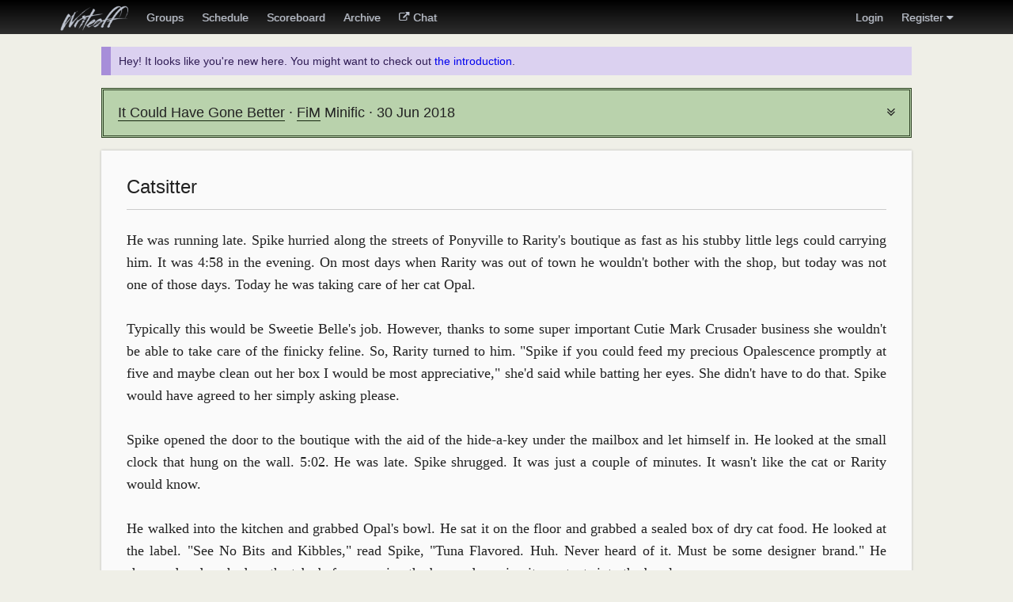

--- FILE ---
content_type: text/html; charset=utf-8
request_url: https://writeoff.me/fic/2144-Catsitter
body_size: 9943
content:
<!DOCTYPE html>
<html lang="en" class="no-js ">
   <head>
      <meta charset="utf-8">
      <meta name="viewport" content="width=device-width">
      

      <title>Catsitter &#8250; It Could Have Gone Better &#x2022; Writeoff</title>

      <link rel="icon" href="/favicon.ico?v=6">
      <link rel="stylesheet" href="/static/style/vendor-c193ff9170ca0f8b3b4c67ac97635ad2.css">
      <link rel="stylesheet" href="/static/style/writeoff-c193ff9170ca0f8b3b4c67ac97635ad2.css">

      <script>
         var timelines = [];
         var graphs = [];
         var now = new Date("2026-01-13T07:24:14Z");
         var entry_id = 3112;
         var event_id = 89;
      </script>

   </head>

   <body>
      <nav class="Site-header">
         <div class="Site-header--container">
            <ul class="Site-header--global">
               <li>
                  <a href="/">
                     <img class="Site-logo" src="/static/images/logo.png">
                  </a>
               </li>
               <li class="">
                  <a href="/groups">Groups</a>
               </li>
               <li class="">
                  <a href="/schedule">Schedule</a>
               </li>
               <li class="">
                  <a href="/scoreboard">Scoreboard</a>
               </li>
               <li class="">
                  <a href="/archive">Archive</a>
               </li>
               
               <li>
                  <a href="https://discord.gg/0qeJvuKHi75iK7Iy">
                     <i class="fa fa-external-link"></i>
                     Chat
                  </a>
               </li>
               
               
            </ul>

            <ul class="Site-header--user">
               
               <li><a href="/user/login">Login</a></li>
               <li>
                  <a href="/user/register">
                     Register
                     <i class="fa fa-caret-down"></i>
                  </a>
                  <ul>
                     <li><a href="/user/verify">Resend verification email</a>
                  </ul>
               </li>
               
            </ul>
         </div>
      </nav>

      <main class="Site-content">
         
         


         

         
         <div class="Flash pop ctn"><p>Hey! It looks like you're new here. You might want to check out <a href="/intro">the introduction</a>.</p>
</div>
         

         

         
            

<div class="Event-header" data-nocollapse="">
   <div class="Event-overview">
      <div class="Event-overview--left">
         <a class="Event-prompt" href="//writeoff.me/event/89-It-Could-Have-Gone-Better">It Could Have Gone Better</a>
         &middot;
         <a class="Event-group"
            href="//writeoff.me/group/2-FiM">FiM</a>
         <span class="Format">Minific</span>
         &middot;
         <span class="Event-start"><time class="date" title="Sat, 30 Jun 2018 12:00:00 UTC" datetime="2018-06-30T12:00:00Z">30 Jun 2018</time></span>
      </div>

      
   </div>
   <div class="Event-toggle">
      <i class="Event-toggle--down fa fa-angle-double-down"></i>
      <i class="Event-toggle--up fa fa-angle-double-up"></i>
   </div>
</div>

<div class="Event-details">
   <div class="Page">
      
      
      
      

      

      <div class="Event-staff--container">
         Organised by
         <span class="Event-staff">
            
               <a class="Artist-link" href="//writeoff.me/artist/8-RogerDodger">RogerDodger</a>
            
         </span>
      </div>

      

      <div class="Event-wordcount--container">
         Word limit
         <span class="Event-wordcount">
            400&ndash;750
         </span>
      </div>

      
         
<div class="Event-timeline hidden"></div>

<script type="text/javascript">
   timelines.push([{"name":"Writing","start":"2018-06-30T12:00:00","end":"2018-07-01T12:00:00","action":"submit","mode":"fic"},{"mode":"fic","end":"2018-07-10T12:00:00","action":"vote","start":"2018-07-01T12:05:00","name":"Prelim"},{"action":"submit","end":"2018-07-10T12:00:00","mode":"pic","start":"2018-07-01T12:05:00","name":"Drawing"},{"action":"vote","end":"2018-07-14T12:00:00","mode":"fic","name":"Final","start":"2018-07-10T12:00:00"},{"name":"Final","start":"2018-07-10T12:05:00","mode":"pic","end":"2018-07-14T12:00:00","action":"vote"}]);
</script>


      

      
      <ul class="Event-links prompt">
         <li><a href="//writeoff.me/event/89-It-Could-Have-Gone-Better/prompt/submit">Prompt Submission</a>
         <li><a href="//writeoff.me/event/89-It-Could-Have-Gone-Better/prompt/vote">Voting</a>
         <li><a href="//writeoff.me/event/89-It-Could-Have-Gone-Better/prompt/results">Results</a>
      </ul>
      

      
      <ul class="Event-links pic">
         <li><a href="//writeoff.me/event/89-It-Could-Have-Gone-Better/pic/submit">Pic Submission</a>
         <li><a href="//writeoff.me/event/89-It-Could-Have-Gone-Better/pic/gallery">Gallery</a>

         
            
         <li><a href="//writeoff.me/event/89-It-Could-Have-Gone-Better/pic/guess">Guessing</a>
            
         <li><a href="//writeoff.me/event/89-It-Could-Have-Gone-Better/pic/vote">Voting</a>
         <li><a href="//writeoff.me/event/89-It-Could-Have-Gone-Better/pic/results">Results</a>
         
      </ul>
      

      
      <ul class="Event-links fic">
         <li><a href="//writeoff.me/event/89-It-Could-Have-Gone-Better/fic/submit">Fic Submission</a>
         <li><a href="//writeoff.me/event/89-It-Could-Have-Gone-Better/fic/gallery">Gallery</a>

         
            
         <li><a href="//writeoff.me/event/89-It-Could-Have-Gone-Better/fic/guess">Guessing</a>
            
         <li><a href="//writeoff.me/event/89-It-Could-Have-Gone-Better/fic/vote">Voting</a>
         <li><a href="//writeoff.me/event/89-It-Could-Have-Gone-Better/fic/results">Results</a>
         
      </ul>
      

      
      <ul class="Event-links commenting">
         <li><a href="//writeoff.me/event/89-It-Could-Have-Gone-Better">Combined Thread</a>
         <li><a href="//writeoff.me/event/89-It-Could-Have-Gone-Better/thread">Event Thread</a>
      </ul>
      

      <div class="Event-blurb">
      

      </div>
   </div>

   <a class="Event-rules" href="//writeoff.me/event/89-It-Could-Have-Gone-Better/rules">
      Show rules for this event
   </a>
</div>

         

         
   <div class="Story-container">
   <div class="Story-title">Catsitter</div>

   
   <div class="Story" style="font-family: serif">
      He was running late.  Spike hurried along the streets of Ponyville to Rarity&#39;s boutique as fast as his stubby little legs could carrying him. It was 4:58 in the evening.  On most days when Rarity was out of town he wouldn&#39;t bother with the shop, but today was not one of those days.  Today he was taking care of her cat Opal.<br>
<br>
Typically this would be Sweetie Belle&#39;s job.   However, thanks to some super important Cutie Mark Crusader business she wouldn&#39;t be able to take care of the finicky feline. So, Rarity turned to him.  &quot;Spike if you could feed my precious Opalescence promptly at five and maybe clean out her box I would be most appreciative,&quot;  she&#39;d said while batting her eyes.  She didn&#39;t have to do that.  Spike would have agreed to her simply asking please.  <br>
<br>
Spike opened the door to the boutique with the aid of the hide-a-key under the mailbox and let himself in.  He looked at the small clock that hung on the wall.  5:02.  He was late.  Spike shrugged.  It was just a couple of minutes.  It wasn&#39;t like the cat or Rarity would know.  <br>
<br>
He walked into the kitchen and grabbed Opal&#39;s bowl.  He sat it on the floor and grabbed a sealed box of dry cat food.  He looked at the label.  &quot;See No Bits and Kibbles,&quot; read Spike, &quot;Tuna Flavored.  Huh.  Never heard of it. Must be some designer brand.&quot;  He shrugged and pushed on the tabs before opening the box and pouring its contents into the bowl.  <br>
<br>
No sooner had he finished pouring the food that he got the feeling  of being watched.  His heart skipped a beat as he slowly turned his head to see Opalescence sitting at the edge of the kitchen.  Her hair was out of its bow and stuck up at odd angles.  Her eyes were darker than a moonless night.  Spike gulped and offered a weak smile toward the feline.  &quot;Hi there Opa...&quot;<br>
<br>
&quot;You are late.  You opened the box,&quot; Asked the cat in a deep commanding mewl.<br>
<br>
Spike&#39;s eyes widened,  &quot;What ... you?&quot;<br>
<br>
The cabinet doors flung open, some plates fell to the floor with a crash.  The fat feline slowly stepped forward a frown plastered on its round face. &quot;You are late!  You opened the box!&quot;<br>
<br>
&quot;What are you,&quot;  said Spike  as he quickly backed away from the food.  <br>
<br>
&quot;A cat to some.  Demon to others.  I am the ultimate traveler in the realms of experience and my desire now is for the flesh that is owed me by the one who opened the box!&quot;<br>
<br>
&quot;It wasn&#39;t me it was already opened,&quot; bellowed  Spike as he backed away quickly.  <br>
<br>
&quot;Do not test me dragon.  Your stubby legs and flames but a mere shadow of what I will inflict on upon you if I do not get my flesh.  I will rip your....&quot;<br>
<br>
The bell to the front door rang and a familiar voice called out from it, &quot;Spike are you still here?  Things wrapped up quicker than  we thought.&quot;  <br>
<br>
Spike stood stock still as he waited for the filly to come into the kitchen. When she did her mouth hung open in disbelief.  &quot;It wasn&#39;t me I swear!&quot;<br>
<br>
&quot;Then who ...&quot;<br>
<br>
Spike pointed to Opalescence.  Sweetie Belle&#39;s gaze shifted to the cat&#39;s who meowed at her and slowly walked toward her and wound its way through her legs.  Sweetie Belle cast a disbelieving look to Spike.<br>
<br>
&quot;I&#39;m telling you Sweetie she did it! That cat can talk and it made all that stuff fall from ...&quot;<br>
<br>
&quot;It&#39;s a cat Spike.  Add some wet food and she&#39;ll be fine,&quot; said Sweetie Belle with a sigh, &quot;I&#39;ll clean up in here.  You get the litter box and we&#39;ll be done in no time okay?&quot;<br>
<br>
Spike sighed and nodded  and walked  over to the litter box at the far corner of the kitchen.  He picked up the scooper and a couple of bags before setting to work.   &quot;If you were here...&quot;<br>
<br>
&quot;Spike it&#39;s a cat.  Anyone who&#39;s been around one knows how they are,&quot; she paused, &quot;Were you late?&quot;<br>
<br>
Spike nodded.<br>
<br>
&quot;Well that explains some of it.  Opal is particular about when she eats,&quot; said Sweetie Belle as she looked for the dust pan. <br>
<br>
Spike leaned over the cat box and resumed scooping.  If he&#39;d been on time none of this would have happened.  Then from above he heard it, Opal&#39;s guttural chuckling.  <br>
<br>
&quot;Welcome to oblivion,&quot; she said and pounced knocking him into the litter box.
      <!-- 750 words -->
   </div>
   

   
   <div class="Document-subtitle">
      <span>Pics</span>
   </div>

   <ul class="Entrys-rels">
      
      <li><a class="Entry-link" href="//writeoff.me/pic/1566-catsitter">catsitter</a>
</li>
      
   </ul>
   

   
<div class="Entry-nav">
   <a href="//writeoff.me/fic/3932-Nostalgic-Utopia">« Prev</a>
   &nbsp;
   <strong>30</strong>
   &nbsp;
   <a href="//writeoff.me/fic/4443-Quiet-Thunder">Next »</a>
</div>

</div>


   



<div class="Pager top ctn flex-row center" id="pager-top">
   <ul>
      <li>
         <a href="#pager-bottom"
            class="Pager-anchor" title="Go to end">
            <i class="fa fa-long-arrow-down"></i>
         </a>
      
      <li>
         <a href="https://writeoff.me/fic/2144-Catsitter?page=1"
            class="Pager-page current">
            1
         </a>
      
   </ul>
</div>


<div class="Posts">



   
   
   <div class="Post view user" id="17623" data-page="">




   <div class="Post-sidebar">
   <a class="Post-author"
   href="//writeoff.me/artist/195-FanOfMostEverything">
   FanOfMostEverything
</a>

   <div class="Post-avatar">
   <img src="/static/avatar/a/a9/a9-195-38d201a7.png">
</div>

</div>


   <div class="Post-contents">
      <div class="Post-avatar">
   <img src="/static/avatar/a/a9/a9-195-38d201a7.png">
</div>

      <a class="Post-author"
   href="//writeoff.me/artist/195-FanOfMostEverything">
   FanOfMostEverything
</a>


      <div class="Post-contents--header">
         <ul class="Post-controls">
            

            
         </ul>

         <span class="Post-id">
            <a href="/post/17623">#1</a>
         </span>

         &middot;

         <span class="Post-vote">
            <span class="Post-vote--score">1</span>
            
            <form action="//writeoff.me/post/17623/vote" method="post" data-vote="">
               <input type="hidden" name="csrf_token" value="5cfdeefe42533dd83640ef54ed7b11ff">
               <button class="Post-vote--button" name="value" value="1" disabled>
                  <i class="fa fa-thumbs-up"></i>
               </button>
            </form>
         </span>

         &middot;

         <span class="Post-created">
            <time class="delta" title="Sun, 01 Jul 2018 13:31:31 UTC" datetime="2018-07-01T13:31:31Z">7 years and 6 months ago</time>
         </span>

         
            
         

         
      </div>

      <div class="Post-contents--body">Speaking as an experienced catsitter, I can confirm that this is wholly accurate. This could use some proofreading polish, but it’s still a fun, complete little story.</div>

      
   </div>
</div>

   
   

   
   
   <div class="Post view user" id="17742" data-page="">




   <div class="Post-sidebar">
   <a class="Post-author"
   href="//writeoff.me/artist/260-TrickQuestion">
   Trick_Question
</a>

   <div class="Post-avatar">
   <img src="/static/avatar/8/84/84-260-7d4dc7ca.png">
</div>

</div>


   <div class="Post-contents">
      <div class="Post-avatar">
   <img src="/static/avatar/8/84/84-260-7d4dc7ca.png">
</div>

      <a class="Post-author"
   href="//writeoff.me/artist/260-TrickQuestion">
   Trick_Question
</a>


      <div class="Post-contents--header">
         <ul class="Post-controls">
            

            
         </ul>

         <span class="Post-id">
            <a href="/post/17742">#2</a>
         </span>

         &middot;

         <span class="Post-vote">
            <span class="Post-vote--score">3</span>
            
            <form action="//writeoff.me/post/17742/vote" method="post" data-vote="">
               <input type="hidden" name="csrf_token" value="5cfdeefe42533dd83640ef54ed7b11ff">
               <button class="Post-vote--button" name="value" value="1" disabled>
                  <i class="fa fa-thumbs-up"></i>
               </button>
            </form>
         </span>

         &middot;

         <span class="Post-created">
            <time class="delta" title="Mon, 02 Jul 2018 00:54:24 UTC" datetime="2018-07-02T00:54:24Z">7 years and 6 months ago</time>
         </span>

         
            
         

         
      </div>

      <div class="Post-contents--body">Some of the phrasing is strange here. I think it could use a proofreading pass. I had to reread this a few times to understand that Opal is just a cat. It reads like Spike is in mortal danger at the end of the story, and I don&#39;t think that was the intent. It might be that the comedy is being played just a hair too straight for me.</div>

      
   </div>
</div>

   
   

   
   
   <div class="Post view user" id="17769" data-page="">




   <div class="Post-sidebar">
   <a class="Post-author"
   href="//writeoff.me/artist/1201-BlueChameleonVI">
   BlueChameleonVI
</a>

   <div class="Post-avatar">
   <img src="/static/avatar/e/e2/e2-1201-ecb653eb.png">
</div>

</div>


   <div class="Post-contents">
      <div class="Post-avatar">
   <img src="/static/avatar/e/e2/e2-1201-ecb653eb.png">
</div>

      <a class="Post-author"
   href="//writeoff.me/artist/1201-BlueChameleonVI">
   BlueChameleonVI
</a>


      <div class="Post-contents--header">
         <ul class="Post-controls">
            

            
         </ul>

         <span class="Post-id">
            <a href="/post/17769">#3</a>
         </span>

         &middot;

         <span class="Post-vote">
            <span class="Post-vote--score"></span>
            
            <form action="//writeoff.me/post/17769/vote" method="post" data-vote="">
               <input type="hidden" name="csrf_token" value="5cfdeefe42533dd83640ef54ed7b11ff">
               <button class="Post-vote--button" name="value" value="1" disabled>
                  <i class="fa fa-thumbs-up"></i>
               </button>
            </form>
         </span>

         &middot;

         <span class="Post-created">
            <time class="delta" title="Mon, 02 Jul 2018 14:34:53 UTC" datetime="2018-07-02T14:34:53Z">7 years and 6 months ago</time>
         </span>

         
            
         

         
      </div>

      <div class="Post-contents--body">I think I&#39;ll post a couple more reviews for the low-comments fics and then come back later. OK, here we go:<br><br><span class="Spoiler">The idea behind this one is amusing - Opal is secretly the spawn of hell, and apparently most cats may or may not be like this - but that&#39;s really all I like about this one. The mechanics of the idea are there: what Opal&#39;s like when she&#39;s alone with Spike, what she&#39;s like when Sweetie Belle&#39;s around as a potential witness who needs to be kept in the dark, and what happens after Sweetie Belle leaves. Innocents turning into hellions to make like awful for some poor sap is an amusing enough conceit.<br><br>It&#39;s just... the text is really rough, which trips me up repeatedly when I&#39;m trying to get into the flow. Capital letters out of place, missing commas, bad formatting around speech and action: the story&#39;s presentation is immersion-breaking every time these keep cropping up. There&#39;s also no real doubling-down on tone. Opal&#39;s doing some scary stuff here, but the dialogue and description in the prose are so matter-of-fact it doesn&#39;t even remotely evoke fear or terror. You can&#39;t just describe stuff; you have to play around with the language, use figurative devices, manage sentence structure and focus like a movie director creating vivid imagery. At the moment, this is just so simple it&#39;s uninteresting, and that&#39;s a shame when you&#39;ve got such a funny-horrific concept here.<br><br>Sorry, mate. This one&#39;s not gonna rank highly on my slate. But take heart: it can be salvaged. If you think about or read about how to use language for effect - say, from watching horror movies for director tips or reading style guides for general principles - you could spruce this up into something that makes &#39;em laugh (haha, demon cats!) and/or makes them scream (oh my god, demon cats!). Tidy it up, and you could be onto something golden here.</span></div>

      
   </div>
</div>

   
   

   
   
   <div class="Post view user" id="17771" data-page="">




   <div class="Post-sidebar">
   <a class="Post-author"
   href="//writeoff.me/artist/380-CoffeeMinion">
   CoffeeMinion
</a>

   <div class="Post-avatar">
   <img src="/static/avatar/8/8d/8d-380-614fe942.png">
</div>

</div>


   <div class="Post-contents">
      <div class="Post-avatar">
   <img src="/static/avatar/8/8d/8d-380-614fe942.png">
</div>

      <a class="Post-author"
   href="//writeoff.me/artist/380-CoffeeMinion">
   CoffeeMinion
</a>


      <div class="Post-contents--header">
         <ul class="Post-controls">
            

            
         </ul>

         <span class="Post-id">
            <a href="/post/17771">#4</a>
         </span>

         &middot;

         <span class="Post-vote">
            <span class="Post-vote--score"></span>
            
            <form action="//writeoff.me/post/17771/vote" method="post" data-vote="">
               <input type="hidden" name="csrf_token" value="5cfdeefe42533dd83640ef54ed7b11ff">
               <button class="Post-vote--button" name="value" value="1" disabled>
                  <i class="fa fa-thumbs-up"></i>
               </button>
            </form>
         </span>

         &middot;

         <span class="Post-created">
            <time class="delta" title="Mon, 02 Jul 2018 15:00:19 UTC" datetime="2018-07-02T15:00:19Z">7 years and 6 months ago</time>
         </span>

         
            
         

         
      </div>

      <div class="Post-contents--body">Genre: Demon Cat<br><br>Thoughts: This is a nice little functional complete story with a fair amount of movement and dialogue. That might sound like I&#39;m damning with faint praise, but my point is that there&#39;s a solid foundation here that already delivers reasonably well on its concept.<br><br>What&#39;s missing is polish. I feel like the prose is sufficient but not overly engaging in itself. I could also use a bit more setup or whatnot for the cat going Full Demon Mode. It&#39;s not that it doesn&#39;t basically work in the end, it&#39;s just that it comes so far out of left field as to almost seem random. Even just some vague hints of a horror-comedy setup near the beginning would help, as right now the story telegraphs slice-of-life... until it doesn&#39;t.<br><br>But in the grand scheme of things, all the stuff I just mentioned is pretty fixable. I&#39;ll put this in my KD tier but it&#39;s got good bones.<br><br>Tier: Keep Developing</div>

      
   </div>
</div>

   
   

   
   
   <div class="Post view user" id="17774" data-page="">




   <div class="Post-sidebar">
   <a class="Post-author"
   href="//writeoff.me/artist/384-Moosetasm">
   Moosetasm
</a>

   <div class="Post-avatar">
   <img src="/static/avatar/d/d9/d9-384-f87e88b9.png">
</div>

</div>


   <div class="Post-contents">
      <div class="Post-avatar">
   <img src="/static/avatar/d/d9/d9-384-f87e88b9.png">
</div>

      <a class="Post-author"
   href="//writeoff.me/artist/384-Moosetasm">
   Moosetasm
</a>


      <div class="Post-contents--header">
         <ul class="Post-controls">
            

            
         </ul>

         <span class="Post-id">
            <a href="/post/17774">#5</a>
         </span>

         &middot;

         <span class="Post-vote">
            <span class="Post-vote--score">1</span>
            
            <form action="//writeoff.me/post/17774/vote" method="post" data-vote="">
               <input type="hidden" name="csrf_token" value="5cfdeefe42533dd83640ef54ed7b11ff">
               <button class="Post-vote--button" name="value" value="1" disabled>
                  <i class="fa fa-thumbs-up"></i>
               </button>
            </form>
         </span>

         &middot;

         <span class="Post-created">
            <time class="delta" title="Mon, 02 Jul 2018 15:27:10 UTC" datetime="2018-07-02T15:27:10Z">7 years and 6 months ago</time>
         </span>

         
            
         

         
      </div>

      <div class="Post-contents--body">“Quick! Put the box back!”<br>“How can it send us back, child? We are already here!”<br><br>This is uncanny, I just don’t understand why Hellraiser II has been following me around this week.</div>

      
   </div>
</div>

   
   

   
   
   <div class="Post view user" id="17783" data-page="">




   <div class="Post-sidebar">
   <a class="Post-author"
   href="//writeoff.me/artist/1104-NoRaisin">
   No_Raisin
</a>

   <div class="Post-avatar">
   <img src="/static/avatar/e/ef/ef-1104-64ef710d.png">
</div>

</div>


   <div class="Post-contents">
      <div class="Post-avatar">
   <img src="/static/avatar/e/ef/ef-1104-64ef710d.png">
</div>

      <a class="Post-author"
   href="//writeoff.me/artist/1104-NoRaisin">
   No_Raisin
</a>


      <div class="Post-contents--header">
         <ul class="Post-controls">
            

            
         </ul>

         <span class="Post-id">
            <a href="/post/17783">#6</a>
         </span>

         &middot;

         <span class="Post-vote">
            <span class="Post-vote--score"></span>
            
            <form action="//writeoff.me/post/17783/vote" method="post" data-vote="">
               <input type="hidden" name="csrf_token" value="5cfdeefe42533dd83640ef54ed7b11ff">
               <button class="Post-vote--button" name="value" value="1" disabled>
                  <i class="fa fa-thumbs-up"></i>
               </button>
            </form>
         </span>

         &middot;

         <span class="Post-created">
            <time class="delta" title="Mon, 02 Jul 2018 17:13:46 UTC" datetime="2018-07-02T17:13:46Z">7 years and 6 months ago</time>
         </span>

         
            
         

         
      </div>

      <div class="Post-contents--body">I want to like this more than I do. Not to say I dislike it, but there are some serious issues to be addressed here.<br><br>It&#39;s been noted before, but the prose and general cleanness of the writing is wonky. When I say cleanness, I&#39;m referring to how much proofreading is recommended, which in this case is quite a bit.<br><br>I like how the prose style is generally playful, and the author even gets away with alliteration (the bane of my existence) because of this, but stuff like dialogue attribution and a lack of commas where they&#39;re needed throws me off.<br><br>Opal sounded better than everyone else, easily. If she could talk, she would probably sound like this.<br><br>Spike is less convincing, unfortunately. He&#39;s okay, but he acts too stiff for his own good, and the writing quirks I&#39;ve mentioned don&#39;t help either.<br><br>Despite all these problems, this is still a solid, funny, and pretty accurate story about taking care of a grouchy cat, and it certainly has the potential to be more than what it is.<br><br>I&#39;m feeling a strong 6 to a very light 7 on this.</div>

      
   </div>
</div>

   
   

   
   
   <div class="Post view user" id="17953" data-page="">




   <div class="Post-sidebar">
   <a class="Post-author"
   href="//writeoff.me/artist/193-Bachiavellian">
   Bachiavellian
</a>

   <div class="Post-avatar">
   <img src="/static/avatar/8/89/89-193-b1cbefed.png">
</div>

</div>


   <div class="Post-contents">
      <div class="Post-avatar">
   <img src="/static/avatar/8/89/89-193-b1cbefed.png">
</div>

      <a class="Post-author"
   href="//writeoff.me/artist/193-Bachiavellian">
   Bachiavellian
</a>


      <div class="Post-contents--header">
         <ul class="Post-controls">
            

            
         </ul>

         <span class="Post-id">
            <a href="/post/17953">#7</a>
         </span>

         &middot;

         <span class="Post-vote">
            <span class="Post-vote--score"></span>
            
            <form action="//writeoff.me/post/17953/vote" method="post" data-vote="">
               <input type="hidden" name="csrf_token" value="5cfdeefe42533dd83640ef54ed7b11ff">
               <button class="Post-vote--button" name="value" value="1" disabled>
                  <i class="fa fa-thumbs-up"></i>
               </button>
            </form>
         </span>

         &middot;

         <span class="Post-created">
            <time class="delta" title="Tue, 10 Jul 2018 04:31:47 UTC" datetime="2018-07-10T04:31:47Z">7 years and 6 months ago</time>
         </span>

         
            
         

         
      </div>

      <div class="Post-contents--body">This is fun and light, and somehow manages to perfectly capture the essence of Opal&#39;s character in the most ridiculous of ways.<br><br>Truthfully though, this story felt shorter than its wordcount to me. I think a lot of it has to do with the 2nd, 3rd, 4th, and 5th paragraphs. The first paragraph introduces the setting and main characters, but it isn&#39;t until the 6th paragraph that the primary conflict begins. The almost 270 words that come in between feel meandering. They don&#39;t introduce any vital information, and instead serve primarily to establish a sense of normalcy that Opal shatters when she speaks. Personally, though, I think 270 words (more than 1/3 of your word limit) is far too much time. You could have probably achieved a similar effect with about 100 words, in my opinion.<br><br>In the end, both the exchange between Spike and Opal and the exchange with Sweetie playing straight-mare are nice, but they feel clipped short. I feel like they should be the meat and potatoes of your story, but with only 150 words in the former and 200 words in the latter, I just didn&#39;t feel like they were enough.<br><br>Maintaining a minific&#39;s focus and scope is probably the most difficult aspect of these competitions, since you have so few words rationed to you. As I&#39;ve said in an earlier review, if you look at previous minific winners, almost all of them set up their conflicts and get going within the first 50-100 words. So you really have to make sure that there&#39;s absolutely no redundant fat on your bones to make your story feel more substantial than the scant 750 words you&#39;re given. There is a fun story to be had here, but it does feel a little boxed-in by the wordcount to me.</div>

      
   </div>
</div>

   
   

</div>




<div class="Pager bottom ctn flex-row center" id="pager-bottom">
   <ul>
      <li>
         <a href="#pager-top"
            class="Pager-anchor" title="Back to top">
            <i class="fa fa-long-arrow-up"></i>
         </a>
      
      <li>
         <a href="https://writeoff.me/fic/2144-Catsitter?page=1"
            class="Pager-page current">
            1
         </a>
      
   </ul>
</div>






<!-- SUMMARY
L1   0.009          P fic/view.tt
L2   7.038           I post/list.tt
L3   7.042            P post/list.tt
L4  45.968             P post/pager.tt
L4  15.331             I post/list_.tt
L5  15.342              P post/list_.tt
L6  42.104               P post/single_.tt
L7  42.839                I post/author.tt
L8  42.842                 P post/author.tt
L7  42.716                I post/avatar.tt
L8  42.720                 P post/avatar.tt
L7  42.191                I post/sidebar.tt
L8  42.195                 P post/sidebar.tt
L9  42.541                  I post/avatar.tt
L10  42.545                   P post/avatar.tt
L9  42.250                  I post/author.tt
L10  42.255                   P post/author.tt
L6  39.509               P post/single_.tt
L7  40.234                I post/author.tt
L8  40.237                 P post/author.tt
L7  40.118                I post/avatar.tt
L8  40.121                 P post/avatar.tt
L7  39.596                I post/sidebar.tt
L8  39.601                 P post/sidebar.tt
L9  39.948                  I post/avatar.tt
L10  39.952                   P post/avatar.tt
L9  39.656                  I post/author.tt
L10  39.660                   P post/author.tt
L6  36.838               P post/single_.tt
L7  37.567                I post/author.tt
L8  37.571                 P post/author.tt
L7  37.456                I post/avatar.tt
L8  37.459                 P post/avatar.tt
L7  36.927                I post/sidebar.tt
L8  36.932                 P post/sidebar.tt
L9  37.297                  I post/avatar.tt
L10  37.301                   P post/avatar.tt
L9  36.987                  I post/author.tt
L10  36.991                   P post/author.tt
L6  34.135               P post/single_.tt
L7  34.937                I post/author.tt
L8  34.941                 P post/author.tt
L7  34.828                I post/avatar.tt
L8  34.831                 P post/avatar.tt
L7  34.222                I post/sidebar.tt
L8  34.227                 P post/sidebar.tt
L9  34.672                  I post/avatar.tt
L10  34.676                   P post/avatar.tt
L9  34.282                  I post/author.tt
L10  34.287                   P post/author.tt
L6  31.397               P post/single_.tt
L7  32.212                I post/author.tt
L8  32.216                 P post/author.tt
L7  32.107                I post/avatar.tt
L8  32.110                 P post/avatar.tt
L7  31.488                I post/sidebar.tt
L8  31.493                 P post/sidebar.tt
L9  31.833                  I post/avatar.tt
L10  31.837                   P post/avatar.tt
L9  31.551                  I post/author.tt
L10  31.555                   P post/author.tt
L6  28.299               P post/single_.tt
L7  29.000                I post/author.tt
L8  29.004                 P post/author.tt
L7  28.898                I post/avatar.tt
L8  28.902                 P post/avatar.tt
L7  28.400                I post/sidebar.tt
L8  28.405                 P post/sidebar.tt
L9  28.757                  I post/avatar.tt
L10  28.761                   P post/avatar.tt
L9  28.465                  I post/author.tt
L10  28.469                   P post/author.tt
L6  23.747               P post/single_.tt
L7  24.955                I post/author.tt
L8  24.959                 P post/author.tt
L7  24.782                I post/avatar.tt
L8  24.786                 P post/avatar.tt
L7  23.913                I post/sidebar.tt
L8  23.921                 P post/sidebar.tt
L9  24.432                  I post/avatar.tt
L10  24.436                   P post/avatar.tt
L9  24.001                  I post/author.tt
L10  24.007                   P post/author.tt
L4   7.253             P post/pager.tt
L2   6.536           I entry/nav.tt
L3   6.540            P entry/nav.tt
L2   5.925           I entry/link.tt
L3   5.938            P entry/link.tt
L3   6.471   0.540    P entry/link.tt
L2   6.485   0.568   I entry/link.tt
L3   6.997   0.463    P entry/nav.tt
L2   7.025   0.494   I entry/nav.tt
L4   8.875   1.631     P post/pager.tt
L10  24.404   0.405           P post/author.tt
L9  24.420   0.424          I post/author.tt
L10  24.543   0.112           P post/avatar.tt
L9  24.553   0.125          I post/avatar.tt
L8  24.756   0.840         P post/sidebar.tt
L7  24.764   0.857        I post/sidebar.tt
L8  24.928   0.147         P post/avatar.tt
L7  24.940   0.161        I post/avatar.tt
L8  25.232   0.279         P post/author.tt
L7  25.245   0.294        I post/author.tt
L6  28.253   4.518       P post/single_.tt
L10  28.732   0.269           P post/author.tt
L9  28.746   0.285          I post/author.tt
L10  28.844   0.087           P post/avatar.tt
L9  28.855   0.101          I post/avatar.tt
L8  28.873   0.471         P post/sidebar.tt
L7  28.882   0.486        I post/sidebar.tt
L8  28.974   0.076         P post/avatar.tt
L7  28.985   0.091        I post/avatar.tt
L8  29.249   0.250         P post/author.tt
L7  29.264   0.267        I post/author.tt
L6  31.360   3.069       P post/single_.tt
L10  31.804   0.255           P post/author.tt
L9  31.820   0.274          I post/author.tt
L10  32.045   0.212           P post/avatar.tt
L9  32.058   0.228          I post/avatar.tt
L8  32.078   0.589         P post/sidebar.tt
L7  32.089   0.605        I post/sidebar.tt
L8  32.182   0.076         P post/avatar.tt
L7  32.195   0.092        I post/avatar.tt
L8  32.460   0.249         P post/author.tt
L7  32.477   0.268        I post/author.tt
L6  34.097   2.708       P post/single_.tt
L10  34.539   0.258           P post/author.tt
L9  34.558   0.379          I post/author.tt
L10  34.760   0.088           P post/avatar.tt
L9  34.774   0.107          I post/avatar.tt
L8  34.796   0.572         P post/sidebar.tt
L7  34.809   0.591        I post/sidebar.tt
L8  34.904   0.077         P post/avatar.tt
L7  34.919   0.095        I post/avatar.tt
L8  35.180   0.244         P post/author.tt
L7  35.198   0.264        I post/author.tt
L6  36.798   2.671       P post/single_.tt
L10  37.259   0.274           P post/author.tt
L9  37.280   0.298          I post/author.tt
L10  37.381   0.084           P post/avatar.tt
L9  37.397   0.105          I post/avatar.tt
L8  37.421   0.493         P post/sidebar.tt
L7  37.435   0.512        I post/sidebar.tt
L8  37.530   0.075         P post/avatar.tt
L7  37.547   0.095        I post/avatar.tt
L8  37.846   0.281         P post/author.tt
L7  37.868   0.304        I post/author.tt
L6  39.467   2.636       P post/single_.tt
L10  39.908   0.253           P post/author.tt
L9  39.930   0.278          I post/author.tt
L10  40.034   0.086           P post/avatar.tt
L9  40.053   0.108          I post/avatar.tt
L8  40.079   0.481         P post/sidebar.tt
L7  40.095   0.503        I post/sidebar.tt
L8  40.193   0.076         P post/avatar.tt
L7  40.212   0.098        I post/avatar.tt
L8  40.499   0.268         P post/author.tt
L7  40.524   0.294        I post/author.tt
L6  42.060   2.558       P post/single_.tt
L10  42.496   0.247           P post/author.tt
L9  42.521   0.276          I post/author.tt
L10  42.625   0.084           P post/avatar.tt
L9  42.646   0.108          I post/avatar.tt
L8  42.673   0.482         P post/sidebar.tt
L7  42.691   0.505        I post/sidebar.tt
L8  42.792   0.076         P post/avatar.tt
L7  42.814   0.102        I post/avatar.tt
L8  43.081   0.244         P post/author.tt
L7  43.107   0.273        I post/author.tt
L6  45.008   2.912       P post/single_.tt
L5  45.282  29.946      P post/list_.tt
L4  45.309  29.985     I post/list_.tt
L4  46.275   0.315     P post/pager.tt
L3  46.359  39.324    P post/list.tt
L2  46.393  39.360   I post/list.tt
L1  46.435  46.438  P fic/view.tt
-->



      </main>

      <footer class="Site-footer">
         <div class="Site-footer--container">
            <div class="Site-footer--links">
               <a href="/tos">Terms of Service</a>
               <a href="/rights">Content Rights</a>
               <a href="/intro">Introduction</a>
               <a href="/faq">FAQ</a>
               <a href="//github.com/RogerDodger/WriteOff">Source code</a>
               <a href="mailto:cthor@cpan.org">Email me</a>
            </div>
            <div>
               <time class="datetime" title="Tue, 13 Jan 2026 07:24:14 UTC" datetime="2026-01-13T07:24:14Z">13 Jan 2026 07:24:14 +0000</time>
            </div>
         </div>
      </footer>
   </body>

   <script src="/static/js/vendor-c193ff9170ca0f8b3b4c67ac97635ad2.js"></script>
   
   <script src="/static/js/writeoff-c193ff9170ca0f8b3b4c67ac97635ad2.min.js"></script>
   
</html>


<!-- SUMMARY
L1   0.003          P wrapper.tt
L2   0.306           I wrapper/default.tt
L3   0.312            P wrapper/default.tt
L4   3.042             I event/single.tt
L5   3.051              P event/single.tt
L6  15.288               P event/timeline.tt
L6  10.740               I artist/name.tt
L7  10.749                P artist/name.tt
L7  11.093   0.352        P artist/name.tt
L6  11.106   0.371       I artist/name.tt
L6  15.646   0.366       P event/timeline.tt
L5  23.775  20.733      P event/single.tt
L4  23.790  20.753     I event/single.tt
L3  24.097  23.792    P wrapper/default.tt
L2  24.110  23.808   I wrapper/default.tt
L1  24.136  24.139  P wrapper.tt
-->



--- FILE ---
content_type: text/css
request_url: https://writeoff.me/static/style/writeoff-c193ff9170ca0f8b3b4c67ac97635ad2.css
body_size: 62611
content:
@charset "UTF-8";
/*
 * Pic thumb containers
 */
figure {
  max-width: 230px; }

div.pics figure {
  display: inline-block;
  vertical-align: top;
  text-align: center;
  margin: 0 1.5em 1.5em 0; }

figure img {
  margin-bottom: 4px;
  max-width: 225px;
  max-height: 225px;
  border: 1px solid black;
  box-shadow: 2px 2px 2px black; }

* {
  box-sizing: border-box; }

body {
  color: #222;
  background-color: #efefe7;
  font-family: sans-serif;
  -webkit-text-size-adjust: 100%;
     -moz-text-size-adjust: 100%;
      -ms-text-size-adjust: 100%;
          text-size-adjust: 100%; }

table {
  border-collapse: collapse;
  word-wrap: break-word; }

ol ol, ol ul, ul ol, ul ul {
  list-style-type: lower-alpha;
  margin: 0; }

/* Light selection rather than dark with inverted text */
::-moz-selection {
  background: #b3d4fc;
  text-shadow: none; }
::selection {
  background: #b3d4fc;
  text-shadow: none; }

/* More sensible positioning behaviour for img elements */
img {
  vertical-align: middle; }

/* Resizing horizontally is unncessary and can cause ugliness */
textarea {
  resize: vertical; }

/* Link behaviour appropriate in more contexts */
a {
  text-decoration: none; }
  a:hover {
    text-decoration: underline; }

/* Make placeholder text consistent across browsers */
::-webkit-input-placeholder {
  color: #999; }
::-moz-placeholder {
  color: #999; }
:-ms-input-placeholder {
  color: #999; }
::-ms-input-placeholder {
  color: #999; }
::placeholder {
  color: #999; }

/* Make dragula drags force a dragging cursor */
.gu-unselectable * {
  cursor: -webkit-grabbing !important;
  cursor: grabbing !important; }

.ctn {
  display: block;
  max-width: 64rem;
  margin-left: auto;
  margin-right: auto;
  width: 98%; }

.Divider {
  display: block;
  background: linear-gradient(to right, transparent 0%, #999999 10%, #999999 90%, transparent 100%);
  width: 80%;
  height: 1px;
  margin: 1.2em auto; }

.Tabs {
  display: flex;
  flex-flow: row wrap;
  justify-content: center;
  align-items: flex-end; }
  .Tabs > * {
    transition: 0.2s all;
    border-bottom: 0.125em solid transparent;
    padding: 0.5em 1em; }
    .Tabs > *, .Tabs > *:visited {
      color: #444; }
    .Tabs > *:hover {
      color: #222;
      border-bottom-color: #ccc;
      text-decoration: none; }
    .Tabs > *.current {
      border-bottom-color: #8cd0f2;
      color: #222; }
    .Tabs > * > .count {
      display: inline-block;
      font-weight: bold;
      padding: 0.2em 0.35em;
      background-color: #e0e0e0;
      border-radius: 0.4em;
      font-size: 0.7em;
      line-height: 1;
      position: relative;
      top: -0.15em; }

.Table {
  width: 100%; }
  .Table > tbody > tr > td {
    padding: 0.8em 0.4em; }
    .Table > tbody > tr > td:first-child {
      padding-left: 0.8em; }
    .Table > tbody > tr > td:last-child {
      padding-right: 0.8em; }
  .Table > thead,
  .Table > tbody {
    border: 1px solid #d0dce2; }
  .Table.sortable > thead > tr > th:not(:empty):hover {
    cursor: pointer; }
  .Table > thead {
    background-color: #dee8ed;
    border-bottom: 1px solid #9cbac9;
    font-size: 1.07em; }
    .Table > thead > tr > th {
      padding: 0.6em 0.3em;
      font-weight: normal;
      letter-spacing: 0.04em;
      text-align: center;
      text-shadow: 1px 0 1px #cccccc; }
      .Table > thead > tr > th:first-child {
        padding-left: 0.6em; }
      .Table > thead > tr > th:last-child {
        padding-right: 0.6em; }
  .Table.grid > thead > tr > th,
  .Table.grid > tbody > tr > td {
    border-right: 1px solid #d0dce2;
    border-left: 1px solid #d0dce2; }
  .Table.grid > thead > tr > th {
    padding: 0.6em; }
  .Table.grid > tbody > tr > td {
    padding: 0.8em; }
  .Table > thead + tbody > tr:nth-child(odd) {
    background-color: #eaf2f6; }
  .Table > thead + tbody > tr:nth-child(even) {
    background-color: #e2edf3; }
  .Table > tbody > tr:nth-child(odd) {
    background-color: #e2edf3; }
  .Table > tbody > tr:nth-child(even) {
    background-color: #eaf2f6; }
  .Table > .Table-divider {
    background-color: transparent;
    border: none; }
    .Table > .Table-divider > tr {
      background-color: transparent !important; }
      .Table > .Table-divider > tr > td {
        padding: 0;
        width: 100%; }
        .Table > .Table-divider > tr > td:before {
          display: block;
          background: linear-gradient(to right, transparent 0%, #999999 10%, #999999 90%, transparent 100%);
          width: 80%;
          height: 1px;
          margin: 1.2em auto;
          content: " "; }

.Table-button {
  border-style: solid;
  border-width: 1px;
  display: inline-block;
  line-height: 1;
  padding: 0.8em;
  text-decoration: none;
  vertical-align: middle;
  padding: 0.4em;
  font-size: 0.8em; }
  .Table-button:not(:disabled):not(.selected):hover {
    cursor: pointer;
    text-decoration: none; }
  .Table-button.current {
    background: #f6f8f9;
    border-color: #acbec7;
    color: #28353b; }
    .Table-button.current:not(:disabled):not(.selected):hover {
      background: #e7ecef; }
    .Table-button.current:not(:disabled):not(.selected):active {
      box-shadow: 0 0.5em 0.7em #d8e1e5 inset; }
    .Table-button.current:disabled, .Table-button.current.selected {
      background: #f7f8f8;
      border-color: #b5bbbe;
      color: #2e3335; }
      .Table-button.current:disabled:hover, .Table-button.current.selected:hover {
        cursor: default; }
  .Table-button:not(.current) {
    background: #f5f8fa;
    border-color: #a5c0ce;
    color: #233640; }
    .Table-button:not(.current):not(:disabled):not(.selected):hover {
      background: #e5edf1; }
    .Table-button:not(.current):not(:disabled):not(.selected):active {
      box-shadow: 0 0.5em 0.7em #d5e2e8 inset; }
    .Table-button:not(.current):disabled, .Table-button:not(.current).selected {
      background: #f7f8f8;
      border-color: #b2bcc1;
      color: #2c3337; }
      .Table-button:not(.current):disabled:hover, .Table-button:not(.current).selected:hover {
        cursor: default; }

.Clarify {
  position: relative;
  bottom: 0.5em;
  font-size: 0.8em; }

.Countdown {
  font-size: 1.2em;
  margin: 1em 0;
  text-align: center; }

.Flash, .Global-message {
  font-size: 0.9em;
  padding: 0.7em;
  margin-bottom: 1rem;
  background: #d1e6f0;
  border-left: 0.8em solid #8ec0d9;
  color: #1c4154; }
  .Flash.error, .error.Global-message {
    background: #f0d1d1;
    border-left: 0.8em solid #d98e8e;
    color: #541c1c; }
  .Flash.pop, .pop.Global-message {
    background: #dbd1f0;
    border-left: 0.8em solid #a78ed9;
    color: #2f1c54; }
  .Flash p, .Global-message p, .Flash ul, .Global-message ul {
    margin: 0; }
  .Flash p:not(:first-child), .Global-message p:not(:first-child) {
    margin-top: 1em; }

.noselect, .Table.sortable > thead > tr > th, .Table-button.current:disabled, .Table-button.current.selected, .Table-button:not(.current):disabled, .Table-button.selected:not(.current), .Form label .Hint,
.Form-item label .Hint, .Form input.current[type="submit"]:disabled, .Form input.current.selected[type="submit"],
.Form-item input.current[type="submit"]:disabled,
.Form-item input.current.selected[type="submit"], .Form input[type="submit"]:not(.current):disabled, .Form input.selected[type="submit"]:not(.current),
.Form-item input[type="submit"]:not(.current):disabled,
.Form-item input.selected[type="submit"]:not(.current), .Form input.Form-preview[type="submit"]:disabled, .Form input.Form-preview.selected[type="submit"],
.Form-item input.Form-preview[type="submit"]:disabled,
.Form-item input.Form-preview.selected[type="submit"], .Event-links.rules li a.current:disabled, .Event-links.rules li a.current.selected, .Event-links.rules li a:not(.current):disabled, .Event-links.rules li a.selected:not(.current), .Event-links.prompt li a.current:disabled, .Event-links.prompt li a.current.selected, .Event-links.prompt li a:not(.current):disabled, .Event-links.prompt li a.selected:not(.current), .Event-links.pic li a.current:disabled, .Event-links.pic li a.current.selected, .Event-links.pic li a:not(.current):disabled, .Event-links.pic li a.selected:not(.current), .Event-links.fic li a.current:disabled, .Event-links.fic li a.current.selected, .Event-links.fic li a:not(.current):disabled, .Event-links.fic li a.selected:not(.current), .Event-links.commenting li a.current:disabled, .Event-links.commenting li a.current.selected, .Event-links.commenting li a:not(.current):disabled, .Event-links.commenting li a.selected:not(.current), .Event-blurb > ul:first-child li a.current:disabled, .Event-blurb > ul:first-child li a.current.selected, .Event-blurb > ul:first-child li a:not(.current):disabled, .Event-blurb > ul:first-child li a.selected:not(.current), .Event-rules:disabled, .Event-rules.selected, .Archive-button.current:disabled, .Archive-button.current.selected, .Archive-button:not(.current):disabled, .Archive-button.selected:not(.current), .Event-form--cancel.current:disabled, .Event-form--cancel.current.selected, .Event-form--cancel:not(.current):disabled, .Event-form--cancel.selected:not(.current), .New-group--button.current:disabled, .New-group--button.current.selected, .New-group--button:not(.current):disabled, .New-group--button.selected:not(.current), .Group-stub--join input[type="submit"]:disabled, .Group-stub--join input.selected[type="submit"], .Notifs-clear button.current:disabled, .Notifs-clear button.current.selected, .Notifs-clear button:not(.current):disabled, .Notifs-clear button.selected:not(.current), .Post-deleted--restore form, .Post-author.current:disabled, .Post-author.current.selected, .Post-author:not(.current):disabled, .Post-author.selected:not(.current), .admin .Post-author:disabled, .admin .Post-author.selected, .organiser .Post-author:disabled, .organiser .Post-author.selected, .Post-form--controls > ul + ul:before, .Post-form--footer button.current[type="submit"]:disabled, .Post-form--footer button.current.selected[type="submit"],
.Post-form--footer .Post-edit--save.current:disabled,
.Post-form--footer .Post-edit--save.current.selected, .Post-form--footer button[type="submit"]:not(.current):disabled, .Post-form--footer button.selected[type="submit"]:not(.current),
.Post-form--footer .Post-edit--save:not(.current):disabled,
.Post-form--footer .Post-edit--save.selected:not(.current), .Post-form--footer .Post-edit--cancel.current:disabled, .Post-form--footer .Post-edit--cancel.current.selected, .Post-form--footer .Post-edit--cancel:not(.current):disabled, .Post-form--footer .Post-edit--cancel.selected:not(.current), .Pager ul li a.current:disabled, .Pager ul li a.current.selected, .Pager ul li a:not(.current):disabled, .Pager ul li a.selected:not(.current), .Prompts.sortable > thead > tr > th, .Results.sortable > thead > tr > th, .Schedule-add.current:disabled, .Schedule-add.current.selected, .Schedule-add:not(.current):disabled, .Schedule-add.selected:not(.current), .Round-add.current:disabled, .Round-add.current.selected, .Round-add:not(.current):disabled, .Round-add.selected:not(.current), .Storys.sortable > thead > tr > th, .Storys-access--update input.current:disabled, .Storys-access--update input.current.selected, .Storys-access--update input:not(.current):disabled, .Storys-access--update input.selected:not(.current), .Check-button input[type="checkbox"] + span.current:disabled, .Check-button input[type="checkbox"] + span.current.selected, .Check-button input[type="checkbox"] + span:not(.current):disabled, .Check-button input[type="checkbox"] + span.selected:not(.current), .Artists.sortable > thead > tr > th, .Login-fimfiction.current:disabled, .Login-fimfiction.current.selected, .Login-fimfiction:not(.current):disabled, .Login-fimfiction.selected:not(.current), .Ballot.sortable > thead > tr > th, .Ballot-abstain.current:disabled, .Ballot-abstain.current.selected,
.Ballot-unabstain.current:disabled,
.Ballot-unabstain.current.selected, .Ballot-abstain:not(.current):disabled, .Ballot-abstain.selected:not(.current),
.Ballot-unabstain:not(.current):disabled,
.Ballot-unabstain.selected:not(.current) {
  -webkit-touch-callout: none;
  -webkit-user-select: none;
  khtml-user-select: none;
  -moz-user-select: none;
  -ms-user-select: none;
  user-select: none; }

.Form label,
.Form-item label {
  color: #666;
  display: block;
  font-weight: bold;
  font-size: 0.85em;
  font-variant: small-caps;
  position: relative;
  text-shadow: 0 1px 1px #fff; }
  .Form label .Hint,
  .Form-item label .Hint {
    cursor: help;
    color: #222;
    display: inline-block;
    font-size: 0.7rem;
    font-variant: normal;
    font-weight: normal;
    margin-left: 0.15em;
    position: relative;
    top: -0.1em;
    text-align: center;
    width: 1.5em; }
    @media (max-width: 40rem) {
      .Form label .Hint,
      .Form-item label .Hint {
        position: absolute;
        right: 0; } }
    .Form label .Hint::before,
    .Form-item label .Hint::before {
      border-radius: 1.5em;
      border: 1px solid silver;
      display: block;
      content: " ";
      height: 1.5em;
      left: -0.05em;
      position: absolute;
      top: -0.2em;
      width: 1.5em; }
    .Form label .Hint:hover::after,
    .Form-item label .Hint:hover::after {
      background: white;
      border: 1px solid silver;
      content: attr(data-hint);
      display: block;
      font-size: 1.1em;
      left: 1.6em;
      padding: 0.5em;
      position: absolute;
      text-align: start;
      top: -0.5em;
      width: 24rem;
      z-index: 2; }
      @media (max-width: 40rem) {
        .Form label .Hint:hover::after,
        .Form-item label .Hint:hover::after {
          left: inherit;
          right: 0;
          top: 1.5em;
          width: 85vw; } }

.Form input[type="text"],
.Form input[type="password"],
.Form input[type="email"],
.Form input[type="url"],
.Form input[type="number"],
.Form input[type="search"],
.Form textarea,
.Form select,
.Form-item input[type="text"],
.Form-item input[type="password"],
.Form-item input[type="email"],
.Form-item input[type="url"],
.Form-item input[type="number"],
.Form-item input[type="search"],
.Form-item textarea,
.Form-item select {
  background: #fcfcfc;
  border: 1px solid #aaa;
  padding: 0.25em;
  border-radius: 0.25em;
  width: 100%; }
  .Form input[type="text"][readonly],
  .Form input[type="password"][readonly],
  .Form input[type="email"][readonly],
  .Form input[type="url"][readonly],
  .Form input[type="number"][readonly],
  .Form input[type="search"][readonly],
  .Form textarea[readonly],
  .Form select[readonly],
  .Form-item input[type="text"][readonly],
  .Form-item input[type="password"][readonly],
  .Form-item input[type="email"][readonly],
  .Form-item input[type="url"][readonly],
  .Form-item input[type="number"][readonly],
  .Form-item input[type="search"][readonly],
  .Form-item textarea[readonly],
  .Form-item select[readonly] {
    background: #ebebeb;
    color: #888; }

.Form input[type="checkbox"],
.Form-item input[type="checkbox"] {
  vertical-align: middle; }
  .Form input[type="checkbox"] + label,
  .Form-item input[type="checkbox"] + label {
    display: inline; }

.Form textarea,
.Form-item textarea {
  font-size: 0.8em;
  margin-bottom: 0; }

.Form textarea.short,
.Form-item textarea.short {
  font-size: 0.9em; }

.Form input[type="submit"],
.Form-item input[type="submit"] {
  border-style: solid;
  border-width: 1px;
  display: inline-block;
  line-height: 1;
  padding: 0.8em;
  text-decoration: none;
  vertical-align: middle;
  font-size: 1.03em; }
  .Form input[type="submit"]:not(:disabled):not(.selected):hover,
  .Form-item input[type="submit"]:not(:disabled):not(.selected):hover {
    cursor: pointer;
    text-decoration: none; }
  .Form input[type="submit"].current,
  .Form-item input[type="submit"].current {
    background: #bbddbb;
    border-color: #78ba78;
    color: #1c361c; }
    .Form input[type="submit"].current:not(:disabled):not(.selected):hover,
    .Form-item input[type="submit"].current:not(:disabled):not(.selected):hover {
      background: #aed6ae; }
    .Form input[type="submit"].current:not(:disabled):not(.selected):active,
    .Form-item input[type="submit"].current:not(:disabled):not(.selected):active {
      box-shadow: 0 0.5em 0.7em #a0cfa0 inset; }
    .Form input[type="submit"].current:disabled, .Form input[type="submit"].current.selected,
    .Form-item input[type="submit"].current:disabled,
    .Form-item input[type="submit"].current.selected {
      background: #c6d2c6;
      border-color: #8da58d;
      color: #242d24; }
      .Form input[type="submit"].current:disabled:hover, .Form input[type="submit"].current.selected:hover,
      .Form-item input[type="submit"].current:disabled:hover,
      .Form-item input[type="submit"].current.selected:hover {
        cursor: default; }
  .Form input[type="submit"]:not(.current),
  .Form-item input[type="submit"]:not(.current) {
    background: #b3e6b3;
    border-color: #66cc66;
    color: #143d14; }
    .Form input[type="submit"]:not(.current):not(:disabled):not(.selected):hover,
    .Form-item input[type="submit"]:not(.current):not(:disabled):not(.selected):hover {
      background: #a3e0a3; }
    .Form input[type="submit"]:not(.current):not(:disabled):not(.selected):active,
    .Form-item input[type="submit"]:not(.current):not(:disabled):not(.selected):active {
      box-shadow: 0 0.5em 0.7em #94db94 inset; }
    .Form input[type="submit"]:not(.current):disabled, .Form input[type="submit"]:not(.current).selected,
    .Form-item input[type="submit"]:not(.current):disabled,
    .Form-item input[type="submit"]:not(.current).selected {
      background: #c3d5c3;
      border-color: #87ab87;
      color: #223022; }
      .Form input[type="submit"]:not(.current):disabled:hover, .Form input[type="submit"]:not(.current).selected:hover,
      .Form-item input[type="submit"]:not(.current):disabled:hover,
      .Form-item input[type="submit"]:not(.current).selected:hover {
        cursor: default; }
  .Form input[type="submit"].Form-preview,
  .Form-item input[type="submit"].Form-preview {
    background: #b3d5e6;
    border-color: #66aacc;
    color: #14303d; }
    .Form input[type="submit"].Form-preview:not(:disabled):not(.selected):hover,
    .Form-item input[type="submit"].Form-preview:not(:disabled):not(.selected):hover {
      background: #a3cce0; }
    .Form input[type="submit"].Form-preview:not(:disabled):not(.selected):active,
    .Form-item input[type="submit"].Form-preview:not(:disabled):not(.selected):active {
      box-shadow: 0 0.5em 0.7em #94c4db inset; }
    .Form input[type="submit"].Form-preview:disabled, .Form input[type="submit"].Form-preview.selected,
    .Form-item input[type="submit"].Form-preview:disabled,
    .Form-item input[type="submit"].Form-preview.selected {
      background: #c3cfd5;
      border-color: #879fab;
      color: #222b30; }
      .Form input[type="submit"].Form-preview:disabled:hover, .Form input[type="submit"].Form-preview.selected:hover,
      .Form-item input[type="submit"].Form-preview:disabled:hover,
      .Form-item input[type="submit"].Form-preview.selected:hover {
        cursor: default; }

.Form *[disabled],
.Form-item *[disabled] {
  background-color: #e6e5e5; }

.Form-item {
  margin-top: 1em; }

.Form-subtitle {
  color: #444;
  margin-top: 1em;
  font-weight: bold;
  font-variant: small-caps; }

.Form-subsection {
  margin-top: 1.3em;
  padding: 0.1em 0.5em;
  border-left: 0.3em solid rgba(148, 148, 209, 0.75); }

.Form-subtitle + .Form-subsection,
.Form-subtitle + * > .Form-subsection:first-of-type {
  margin-top: 0.5em; }

.Form-subsection + .Event-timeline {
  margin-top: 1em; }

.Form-group:first-of-type > .Form-item {
  margin-top: 0; }

.Form-group > div {
  float: left;
  width: 100%; }
  .Form-group > div:not(:first-child) {
    padding-left: 0.5em; }
  .Form-group > div:not(:last-child) {
    padding-right: 0.5em; }
  @media (max-width: 40rem) {
    .Form-group > div {
      padding: 0 !important; } }

.Form-group.two > * {
  width: 50%; }
  .Form-group.two > *:nth-child(1) {
    padding-right: 0.5em; }
  .Form-group.two > *:nth-child(2) {
    padding-left: 0.5em; }

.Form-group.three > * {
  width: 33.33%; }
  .Form-group.three > *:nth-child(1), .Form-group.three > *:nth-child(2) {
    padding-right: 0.5em; }
  .Form-group.three > *:nth-child(2), .Form-group.three > *:nth-child(3) {
    padding-left: 0.5em; }

@media (max-width: 40rem) {
  .Form-group > div {
    width: 100% !important;
    padding: 0 !important; }
  .Form-group:first-of-type > .Form-item:not(:first-of-type) {
    margin-top: 1em; } }

.Form-note {
  color: #666;
  font-size: 0.85em;
  margin-top: 0.1em; }

.Form-caption--container {
  position: relative; }

.Form-caption {
  font-size: 0.9em;
  color: #807f7f;
  position: absolute;
  right: 1.5em;
  top: 0.23em; }

.Form-error {
  box-shadow: 0 0 0.25em red; }

.Breakdown {
  cursor: pointer; }

.Breakdown-row td {
  padding-top: 0 !important; }

.Breakdown-row table {
  font-size: 0.9em; }

.Auto-complete {
  position: absolute;
  width: 16em;
  max-height: 16em;
  overflow-x: hidden;
  overflow-y: auto;
  white-space: nowrap;
  background-color: #fcfcfc;
  border: 1px solid #ccc; }

.Auto-complete .fa-spinner,
.Auto-complete--text {
  margin: 0.5em; }

.Container {
  display: block;
  max-width: 64rem;
  margin-left: auto;
  margin-right: auto;
  width: 98%; }

.Page, .Document, .Story-container {
  padding: 2em; }
  @media (max-width: 40rem) {
    .Page, .Document, .Story-container {
      padding: 0.8em 0.5em; } }

.Page.thick, .thick.Document, .thick.Story-container {
  padding: 0.8em 0.5em; }

.Canvas, .Document, .Story-container, .Event-details {
  display: block;
  max-width: 64rem;
  margin-left: auto;
  margin-right: auto;
  width: 98%;
  box-shadow: 0 0 3px #b6b6b6;
  background-color: #fafafa; }
  @media (max-width: 40rem) {
    .Canvas, .Document, .Story-container, .Event-details {
      width: auto; } }

.Global-message {
  display: block;
  max-width: 64rem;
  margin-left: auto;
  margin-right: auto;
  width: 98%; }

.Container-title {
  display: block;
  max-width: 64rem;
  margin-left: auto;
  margin-right: auto;
  width: 98%;
  font-size: 1.125em;
  margin-bottom: 0.1em; }

.Action {
  display: inline-block;
  vertical-align: text-bottom; }
  .Action input[type="submit"] {
    display: inline-block;
    border: 1px solid #ccc;
    background: #eee;
    padding: 0.15em 0.8em;
    font-size: 0.8em; }
    .Action input[type="submit"]:hover {
      border-color: #8cbfd9; }
    .Action input[type="submit"]:active {
      position: relative;
      top: 1px; }

/*
 * Sticky footer
 */
html {
  overflow-y: scroll; }

body {
  display: flex;
  flex-direction: column;
  height: 100%;
  /* IE */
  height: 100vh;
  padding: 0;
  margin: 0;
  min-width: 18rem; }

.Site-header,
.Site-footer {
  flex: none; }

.Site-content {
  flex: 1 0 auto;
  width: 100%; }

.Site-content::after {
  content: "\00a0";
  /* nbsp */
  display: block;
  margin-top: 1em;
  height: 0;
  visibility: hidden; }

/*
 * Header
 */
.Site-header--container {
  display: flex;
  flex-flow: row nowrap;
  justify-content: space-between;
  align-items: flex-start;
  max-width: 72rem;
  width: 100%;
  margin: 0 auto; }

.Site-header {
  color: #bdc3cf;
  background: #171717 linear-gradient(black, #2e2e2e);
  margin-bottom: 1em; }
  .Site-header a {
    color: inherit;
    font-size: 0.9em;
    text-shadow: 1px 0 0 #595959;
    text-decoration: none;
    display: block;
    padding: 0; }
  .Site-header ul {
    list-style: none; }
  .Site-header ul, .Site-header li {
    margin: 0;
    padding: 0; }
  .Site-header .fa {
    vertical-align: middle; }

.Site-header--user {
  justify-content: flex-end; }

.Site-header--user,
.Site-header--global {
  display: flex;
  flex-flow: row wrap;
  align-items: flex-start; }
  .Site-header--user > li > a,
  .Site-header--global > li > a {
    display: grid;
    grid-gap: 0 0.33em;
    grid-auto-flow: column;
    align-items: center;
    height: 100%;
    padding: 0.6em 0.8em;
    min-height: 3em; }
  .Site-header--user > li > a[href="/"],
  .Site-header--global > li > a[href="/"] {
    padding-top: 0.2em;
    padding-bottom: 0; }
  .Site-header--user > li,
  .Site-header--global > li {
    position: relative;
    word-break: break-word;
    text-align: end; }
  .Site-header--user > li > ul,
  .Site-header--global > li > ul {
    padding: 0;
    position: absolute;
    top: 100%;
    right: 0;
    text-align: left;
    min-width: 10em;
    display: none;
    opacity: 0;
    visibility: hidden;
    border-width: 0 1px 1px 1px;
    border-style: solid;
    border-color: #4d4c4c; }
  .Site-header--user > li:hover,
  .Site-header--global > li:hover {
    background-color: black; }
    .Site-header--user > li:hover > ul,
    .Site-header--global > li:hover > ul {
      display: block;
      opacity: 1;
      visibility: visible;
      z-index: 10; }
  .Site-header--user > li.current a,
  .Site-header--global > li.current a {
    color: #f73b3b;
    text-shadow: 1px 1px 2px #000; }
  .Site-header--user > li > ul > li,
  .Site-header--global > li > ul > li {
    display: flex;
    flex-flow: row nowrap;
    white-space: nowrap;
    background-color: #fafafa;
    color: #423c30; }
    .Site-header--user > li > ul > li a,
    .Site-header--global > li > ul > li a {
      text-shadow: #cccccc; }
    .Site-header--user > li > ul > li a:hover,
    .Site-header--global > li > ul > li a:hover {
      background-color: #f7f7d4; }
    .Site-header--user > li > ul > li > *,
    .Site-header--global > li > ul > li > * {
      font-size: 0.9em;
      padding: 1em; }
      .Site-header--user > li > ul > li > *:last-child,
      .Site-header--global > li > ul > li > *:last-child {
        flex-grow: 1; }
    .Site-header--user > li > ul > li .icon,
    .Site-header--global > li > ul > li .icon {
      background: #f2f2f2;
      line-height: inherit;
      text-shadow: none; }
      .Site-header--user > li > ul > li .icon button,
      .Site-header--global > li > ul > li .icon button {
        cursor: pointer; }
        .Site-header--user > li > ul > li .icon button:not(.active),
        .Site-header--global > li > ul > li .icon button:not(.active) {
          color: #b3b2b2; }
          .Site-header--user > li > ul > li .icon button:not(.active):hover,
          .Site-header--global > li > ul > li .icon button:not(.active):hover {
            color: #807f7f; }
      .Site-header--user > li > ul > li .icon > .fa,
      .Site-header--global > li > ul > li .icon > .fa {
        cursor: default; }

.Site-header--global .fa-external-link {
  font-size: 0.9em; }

.Site-logo {
  height: 2.2em; }

/*
 * Footer
 */
.Site-footer--container {
  max-width: 56rem;
  width: 95%;
  padding: 1em 0;
  margin: 0 auto;
  text-align: center; }

.Site-footer {
  background: #fafafa;
  margin-top: 1em;
  border-top: 4px solid #d8d8d8;
  font-size: 0.9em; }

.Site-footer--links > a {
  color: #222;
  display: inline-block;
  margin: 0 1em 0.5em 1em;
  text-decoration: none;
  font-weight: bold; }
  .Site-footer--links > a:hover {
    text-decoration: underline; }

/*
 * Absolutely positioned status messages
 */
.Status-container {
  position: fixed;
  bottom: 0;
  width: 100%; }
  .Status-container .Status {
    background-color: #fafafa;
    border-radius: 4em 4em 0 0;
    box-shadow: 0 0 2px #333333;
    padding: 0.4em 1em;
    margin: 0 auto;
    max-width: 36em;
    width: 100%;
    text-align: center; }
    .Status-container .Status div {
      margin: 0.2em 0; }

.Document, .Story-container {
  margin-top: 1em; }
  .Document.narrow, .narrow.Story-container {
    max-width: 48rem; }
  .Document > :last-child, .Story-container > :last-child {
    margin-bottom: 0; }
    @media (max-width: 40rem) {
      .Document > :last-child, .Story-container > :last-child {
        margin-bottom: 0.625em; } }
  .Document pre, .Story-container pre {
    background: #ededed;
    border: 1px solid #cccccc;
    border-radius: 0.25em;
    font-size: 0.85em;
    padding: 0.4em; }

.Last {
  margin-bottom: 0; }

.First {
  margin-top: 0; }

.Document h1, .Story-container h1,
.Document-title,
.Story-title {
  border-bottom: 1px solid #cccccc;
  font-size: 1.5em;
  font-weight: normal;
  margin-top: 0;
  margin-bottom: 1em;
  padding-bottom: 0.6em; }
  @media (max-width: 40rem) {
    .Document h1, .Story-container h1,
    .Document-title,
    .Story-title {
      padding-bottom: 0.4em;
      margin-bottom: 0.7em; } }

.Document-subtitle {
  background: linear-gradient(to right, transparent 10%, #b3b2b2 25%, #b3b2b2 75%, transparent 90%);
  height: 1px;
  color: #4d4c4c;
  font-size: 1.2em;
  line-height: 0;
  margin: 2.5em 0 1.5em;
  text-align: center; }
  .Document-subtitle span {
    background-color: #fafafa;
    padding: 0 0.5em; }

.Document-topic--title {
  color: #3b3b3b;
  font-size: 1.03em;
  font-weight: bold; }
  .Document-topic--title:not(:first-child) {
    margin-top: 1.5em; }
  .Document-topic--title + p {
    margin-top: 0.1em; }

.Document h2, .Story-container h2,
.Document-section--title {
  border-bottom: 1px solid #bfbfbf;
  color: #474747;
  font-size: 1.3em;
  font-weight: normal;
  padding-bottom: 0.2em;
  margin-bottom: 1em;
  margin-top: 1.7em; }

.Document-index {
  position: -webkit-sticky;
  position: sticky;
  top: 0;
  float: right;
  font-size: 0.8em;
  margin-left: 2rem;
  width: 25%; }

.Document-body > :first-child {
  margin-top: 0; }

.Document-body > :last-child {
  margin-bottom: 0; }

.Document-index + .Document-body {
  float: right;
  width: calc(75% - 2em); }

.Document-index--topic {
  padding-left: 1em; }

.Document-index--section,
.Document-index--topic {
  margin-top: 0.2em; }

.Award {
  height: 1em;
  width: 1em; }

.Artist-card {
  display: block;
  max-width: 64rem;
  margin-left: auto;
  margin-right: auto;
  width: 98%;
  max-width: 69rem;
  border: 1px solid #ccc;
  border-radius: 0.2em;
  background-color: #fafafa;
  display: grid;
  grid-template-columns: 12em calc(100% - 12em);
  grid-template-rows: minmax(5em, 1fr) auto minmax(1em, auto) auto auto;
  grid-template-areas: "avatar joined" "avatar name" "avatar bio" "nav nav" "content content"; }
  .Artist-card > * {
    z-index: 5; }

.Artist-card--band {
  z-index: 1;
  grid-row: 1;
  grid-column: 1 / -1;
  background-color: #5e5e5e; }

.Artist-card--stripe {
  z-index: 2;
  grid-row: 2;
  grid-column: 1 / -1;
  background-color: #303030; }

.Artist-card--avatar {
  grid-area: avatar;
  margin: 1em;
  margin-bottom: 0.5em; }
  .Artist-card--avatar img {
    width: 10em;
    height: 10em;
    -o-object-fit: cover;
       object-fit: cover; }

.Artist-card--name {
  grid-area: name;
  color: #fff;
  margin: 0.4em 0.2em 0.4em 0;
  font-size: 1.25em;
  overflow-wrap: break-word; }
  .Artist-card--name a, .Artist-card--name a:visited {
    color: inherit; }
  .Artist-card--name a:hover {
    text-decoration: underline; }

.Artist-card--bio {
  grid-area: bio;
  margin: 0.4em 0.5em 0 0; }

.Artist-card--joined {
  grid-area: joined;
  color: #f8f8f8;
  font-size: 0.875em;
  justify-self: end;
  margin: 0.5em 0.5em 0 0; }

.Artist-card--edit {
  grid-area: joined;
  align-self: end;
  margin: 0.5em 0; }
  .Artist-card--edit a, .Artist-card--edit a:visited {
    color: #fff; }

.Artist-card--nav {
  grid-area: nav;
  justify-self: center;
  display: flex;
  flex-direction: row;
  text-align: center;
  align-items: flex-end;
  margin-top: 0.3em; }
  .Artist-card--nav > a {
    transition: 0.2s all;
    border-bottom: 0.125em solid transparent;
    padding: 0.5em 1em; }
    .Artist-card--nav > a, .Artist-card--nav > a:visited {
      color: #444; }
    .Artist-card--nav > a:hover {
      color: #222;
      border-bottom-color: #ccc;
      text-decoration: none; }
    .Artist-card--nav > a.current {
      border-bottom-color: #8cd0f2;
      color: #222; }
    .Artist-card--nav > a > .count {
      display: inline-block;
      font-weight: bold;
      padding: 0.2em 0.35em;
      background-color: #e0e0e0;
      border-radius: 0.4em;
      font-size: 0.7em;
      line-height: 1;
      position: relative;
      top: -0.15em; }

.Artist-card--content {
  grid-area: content; }

@media (max-width: 30rem) {
  .Artist-card--avatar {
    margin: 0.5em; }
    .Artist-card--avatar img {
      width: 6em;
      height: 6em; }
  .Artist-card {
    grid-template-columns: 7em calc(100% - 7em);
    grid-template-rows: 3.4em auto 1fr repeat(4, auto);
    grid-template-areas: "avatar joined" "avatar name" "avatar null" "bio bio" "nav nav" "content content"; }
  .Artist-card--avatar {
    margin-bottom: 0; }
  .Artist-card--bio {
    margin-left: 0.5em; } }

.Artist-entries {
  display: grid;
  align-items: start;
  grid-template-columns: repeat(auto-fill, minmax(13em, 1fr));
  grid-gap: 0.5em;
  padding: 0 0.5em 0.5em 0.5em; }

.Artist-entry {
  background-color: #fafafa; }

.Artist-entry--awards {
  background-color: #ababab;
  padding: 0.5em;
  min-height: 4em;
  margin-bottom: 0.3em; }
  .Artist-entry--awards .Award {
    height: 3em;
    width: 3em; }

.Artist-entry--title {
  font-size: 1.1em;
  margin: 0 0.5em;
  overflow-wrap: break-word; }

.Artist-entry--competition {
  font-size: 0.75em;
  color: #555;
  text-align: center; }

.Artist-entry--score,
.Artist-entry--placing {
  align-self: center; }

.Artist-entry--score {
  margin-right: 1em; }

.Artist-entry--placing {
  margin-left: 1em; }

.Artist-entry--score {
  justify-self: end; }

.Artist-entry--rank {
  padding-right: 0.4rem;
  margin-right: 0.4rem;
  border-right: 1px solid #ccc; }

* + .Artist-entry--realscore {
  padding-left: 0.4rem;
  margin-left: 0.4rem;
  border-left: 1px solid #ccc; }

.Artist-entry--basescore,
.Artist-entry--pct {
  font-size: 0.7em;
  color: #666;
  align-self: center; }

.Artist-entry--deadline {
  text-align: end;
  font-size: 0.875em;
  margin: 0.5em;
  margin-top: 0;
  color: #555; }

.Artist-search--results {
  border: 0.1em solid #ccc;
  border-radius: 0.25em; }

.Artist-search--result {
  background-color: #fcfcfc;
  padding: 0.2em; }
  .Artist-search--result img {
    height: 1.5em;
    width: 1.5em; }
  .Artist-search--result:hover {
    cursor: pointer;
    background-color: #fbf6da; }
  .Artist-search--result:not(:last-child) {
    border-bottom: 0.1em solid #ccc; }

.Artist-search--id {
  color: #888; }

.Entrys {
  display: grid;
  grid-template-columns: repeat(auto-fill, minmax(12rem, 1fr));
  grid-gap: 1em; }

.Entry > * {
  padding: 0.2em 0.5em; }

.Entry-title {
  font-size: 1em; }

.Entrys.organiser .Entry-artist:not(:hover) {
  background-color: #303030 !important; }
  .Entrys.organiser .Entry-artist:not(:hover) a {
    color: transparent; }

.Entry-artist {
  color: #fff;
  font-size: 0.9em;
  text-overflow: ellipsis;
  white-space: nowrap;
  overflow-x: hidden;
  background-color: #303030; }
  .Entry-artist a, .Entry-artist a:visited {
    color: currentColor; }

.Entry-size {
  text-align: end;
  font-size: 0.8em; }

.Entry-actions,
.Entry-controls {
  text-align: center;
  font-size: 0.8em; }

.Entry-nav {
  text-align: center; }

.Entrys-rels {
  border: 1px solid #d0dce2;
  list-style-type: none;
  padding-left: 0;
  margin-bottom: 2em; }
  .Entrys-rels li {
    padding: 0.8em; }
    .Entrys-rels li:nth-child(odd) {
      background-color: #eaf2f6; }
    .Entrys-rels li:nth-child(even) {
      background-color: #e2edf3; }

.Entrys-rels--label {
  font-size: 1.1em; }

.Entrys-rels--title {
  text-align: start; }

.Entry-votes {
  display: grid;
  grid-template-columns: repeat(auto-fill, minmax(3.5em, 1fr));
  grid-auto-rows: minmax(4em, auto);
  grid-gap: 0.5em 0; }

.Entry-votes--ballot {
  display: grid;
  position: relative;
  margin-right: -1px; }
  .Entry-votes--ballot::before, .Entry-votes--ballot::after {
    content: ' ';
    display: block;
    position: absolute;
    background: #aaa;
    width: 1px;
    height: calc(100% - 1.8125em);
    top: 0.90625em; }
  .Entry-votes--ballot::before {
    left: 0; }
  .Entry-votes--ballot::after {
    right: 0; }

.Entry-votes--pct {
  text-align: center;
  align-self: center;
  font-size: 0.75em;
  background-position: center;
  background-repeat: no-repeat;
  background-size: auto 0.25em;
  background-image: linear-gradient(to left, red, red calc(50% - 1.6666666667em), transparent calc(50% - 1.1666666667em), transparent calc(50% + 1.1666666667em), red calc(50% + 1.6666666667em), red);
  z-index: 1; }

.Entry-votes--pips {
  display: grid;
  grid-template-columns: repeat(5, minmax(0.5em, auto));
  grid-auto-flow: row;
  grid-auto-rows: minmax(0.5em, auto);
  justify-content: center;
  align-content: end;
  align-items: end;
  justify-items: end;
  width: 100%;
  overflow: hidden;
  grid-row: span 2; }

.Entry-votes--pips:last-child {
  transform: scaleY(-1); }

.Entry-votes--pip {
  height: 0.5em;
  width: auto; }

.Entry-votes--pip:nth-child(10n+11) {
  margin-top: 0.25em; }

.Entry-votes--pip:nth-child(50n+51) {
  margin-top: 0.5em; }

.Event-header {
  display: block;
  max-width: 64rem;
  margin-left: auto;
  margin-right: auto;
  width: 98%;
  display: flex;
  align-items: center;
  justify-content: space-between;
  background-color: #b9d2ac;
  border-size: 0.2em;
  border-style: double;
  border-color: #2e4224;
  font-size: 1.1em;
  padding: 0 1em; }
  @media (max-width: 40rem) {
    .Event-header {
      padding: 0 0.5em;
      border-right-width: 0;
      border-left-width: 0;
      width: 100%; } }

.Event-details + .Event-header {
  margin-top: 1em; }

.Event-details.hidden + .Event-header, .Post.edit .Event-details.Post-contents--body + .Event-header, .Post:not(.edit) .Event-details.Post-contents--edit + .Event-header, .Check-button input.Event-details[type="checkbox"] + .Event-header, .Ballot .ordered .Event-details.Ballot-unabstain + .Event-header, .Ballot .unordered .Event-details.Ballot-unabstain + .Event-header, .Ballot .abstained .Event-details.Ballot-abstain + .Event-header, .Ballot .abstained .Event-details.Ballot-up + .Event-header, .Ballot .Event-details.abstained:empty + .Event-header, .Ballot-append.waiting .Event-details.Ballot-append--control + .Event-header, .Ballot-append:not(.active) .Event-details.Ballot-append--control + .Event-header, .Ballot-append.active .Event-details.Ballot-append--done + .Event-header, .Ballot-append:not(.waiting) .Event-details.Ballot-append--wait + .Event-header {
  margin-top: 0.5em; }

.Event-header.active {
  cursor: pointer; }

.Event-overview {
  display: flex;
  align-items: center;
  flex-grow: 1;
  flex-wrap: wrap;
  justify-content: space-between;
  margin-top: 1em;
  margin-bottom: 0.7em; }
  .Event-overview > div {
    margin-bottom: 0.3em; }
  @media (max-width: 40rem) {
    .Event-overview {
      margin-top: 0.5em;
      margin-bottom: 0.2em; } }

.Event-toggle {
  margin-left: 1em; }

.Event-last--image {
  margin-left: 0.3em; }

.Event-prompt,
.Event-last--delta,
.Event-group {
  color: inherit;
  border-bottom: 1px solid #15260d; }
  .Event-prompt:hover,
  .Event-last--delta:hover,
  .Event-group:hover {
    border-bottom-color: transparent;
    text-decoration: none; }

.Event-last--image {
  box-shadow: 0 0 3px #b6b6b6;
  background-color: white;
  border-radius: 2px;
  display: inline-block;
  padding: 1px;
  vertical-align: middle; }
  .Event-last--image img {
    height: 1.6em; }

.Genre[title] {
  border-bottom: 1px dotted #15260d;
  cursor: help; }

.Event-header:not(.active) .Event-toggle {
  display: none; }

.Event-header.expanded .Event-toggle--down {
  display: none; }

.Event-header:not(.expanded) .Event-toggle--up {
  display: none; }

.Event-details {
  position: relative; }

.Event-staff--container,
.Event-wordcount--container {
  color: #666; }

.Event-staff,
.Event-wordcount {
  color: #333; }

.Event-staff--container {
  padding-left: 2em;
  text-indent: -2em; }

.Event-staff .Artist-link {
  border-bottom: 1px dotted #aaa;
  color: inherit; }
  .Event-staff .Artist-link:hover {
    color: #666;
    text-decoration: none; }

.Event-edit {
  position: absolute;
  top: 0.5em;
  right: 0.5em; }

.Event-links,
.Event-admin,
.Event-blurb > ul:first-child {
  font-size: 0.9em;
  margin: 0.2em 0 0 0; }

.Event-cancelled {
  text-align: center;
  font-size: 1.2em;
  margin: 1rem; }

.Event-links.rules {
  list-style-type: none;
  padding: 1px 0 0 0;
  display: flex;
  flex-flow: row wrap;
  align-items: center; }
  .Event-links.rules li {
    margin-top: -1px;
    margin-right: -1px; }
    .Event-links.rules li a {
      border-style: solid;
      border-width: 1px;
      display: inline-block;
      line-height: 1;
      padding: 0.8em;
      text-decoration: none;
      vertical-align: middle;
      display: flex;
      align-items: center;
      justify-content: center; }
      .Event-links.rules li a:not(:disabled):not(.selected):hover {
        cursor: pointer;
        text-decoration: none; }
      .Event-links.rules li a.current {
        background: #c8bfd9;
        border-color: #907eb4;
        color: #251e33; }
        .Event-links.rules li a.current:not(:disabled):not(.selected):hover {
          background: #bcb2d2; }
        .Event-links.rules li a.current:not(:disabled):not(.selected):active {
          box-shadow: 0 0.5em 0.7em #b1a5ca inset; }
        .Event-links.rules li a.current:disabled, .Event-links.rules li a.current.selected {
          background: #cac7d1;
          border-color: #9690a2;
          color: #28252d; }
          .Event-links.rules li a.current:disabled:hover, .Event-links.rules li a.current.selected:hover {
            cursor: default; }
      .Event-links.rules li a:not(.current) {
        background: #c5b8e0;
        border-color: #8b70c2;
        color: #231839; }
        .Event-links.rules li a:not(.current):not(:disabled):not(.selected):hover {
          background: #baa9da; }
        .Event-links.rules li a:not(.current):not(:disabled):not(.selected):active {
          box-shadow: 0 0.5em 0.7em #ae9bd4 inset; }
        .Event-links.rules li a:not(.current):disabled, .Event-links.rules li a:not(.current).selected {
          background: #cac5d3;
          border-color: #948ba7;
          color: #27232f; }
          .Event-links.rules li a:not(.current):disabled:hover, .Event-links.rules li a:not(.current).selected:hover {
            cursor: default; }

.Event-links.prompt {
  list-style-type: none;
  padding: 1px 0 0 0;
  display: flex;
  flex-flow: row wrap;
  align-items: center; }
  .Event-links.prompt li {
    margin-top: -1px;
    margin-right: -1px; }
    .Event-links.prompt li a {
      border-style: solid;
      border-width: 1px;
      display: inline-block;
      line-height: 1;
      padding: 0.8em;
      text-decoration: none;
      vertical-align: middle;
      display: flex;
      align-items: center;
      justify-content: center; }
      .Event-links.prompt li a:not(:disabled):not(.selected):hover {
        cursor: pointer;
        text-decoration: none; }
      .Event-links.prompt li a.current {
        background: #d5bfd9;
        border-color: #ab7eb4;
        color: #301e33; }
        .Event-links.prompt li a.current:not(:disabled):not(.selected):hover {
          background: #ccb2d2; }
        .Event-links.prompt li a.current:not(:disabled):not(.selected):active {
          box-shadow: 0 0.5em 0.7em #c4a5ca inset; }
        .Event-links.prompt li a.current:disabled, .Event-links.prompt li a.current.selected {
          background: #cfc7d1;
          border-color: #9f90a2;
          color: #2b252d; }
          .Event-links.prompt li a.current:disabled:hover, .Event-links.prompt li a.current.selected:hover {
            cursor: default; }
      .Event-links.prompt li a:not(.current) {
        background: #dab8e0;
        border-color: #b470c2;
        color: #341839; }
        .Event-links.prompt li a:not(.current):not(:disabled):not(.selected):hover {
          background: #d2a9da; }
        .Event-links.prompt li a:not(.current):not(:disabled):not(.selected):active {
          box-shadow: 0 0.5em 0.7em #cb9bd4 inset; }
        .Event-links.prompt li a:not(.current):disabled, .Event-links.prompt li a:not(.current).selected {
          background: #d1c5d3;
          border-color: #a38ba7;
          color: #2d232f; }
          .Event-links.prompt li a:not(.current):disabled:hover, .Event-links.prompt li a:not(.current).selected:hover {
            cursor: default; }

.Event-links.pic {
  list-style-type: none;
  padding: 1px 0 0 0;
  display: flex;
  flex-flow: row wrap;
  align-items: center; }
  .Event-links.pic li {
    margin-top: -1px;
    margin-right: -1px; }
    .Event-links.pic li a {
      border-style: solid;
      border-width: 1px;
      display: inline-block;
      line-height: 1;
      padding: 0.8em;
      text-decoration: none;
      vertical-align: middle;
      display: flex;
      align-items: center;
      justify-content: center; }
      .Event-links.pic li a:not(:disabled):not(.selected):hover {
        cursor: pointer;
        text-decoration: none; }
      .Event-links.pic li a.current {
        background: #d9bfd0;
        border-color: #b47ea2;
        color: #331e2c; }
        .Event-links.pic li a.current:not(:disabled):not(.selected):hover {
          background: #d2b2c7; }
        .Event-links.pic li a.current:not(:disabled):not(.selected):active {
          box-shadow: 0 0.5em 0.7em #caa5be inset; }
        .Event-links.pic li a.current:disabled, .Event-links.pic li a.current.selected {
          background: #d1c7ce;
          border-color: #a2909c;
          color: #2d252a; }
          .Event-links.pic li a.current:disabled:hover, .Event-links.pic li a.current.selected:hover {
            cursor: default; }
      .Event-links.pic li a:not(.current) {
        background: #e0b8d3;
        border-color: #c270a7;
        color: #39182e; }
        .Event-links.pic li a:not(.current):not(:disabled):not(.selected):hover {
          background: #daa9ca; }
        .Event-links.pic li a:not(.current):not(:disabled):not(.selected):active {
          box-shadow: 0 0.5em 0.7em #d49bc1 inset; }
        .Event-links.pic li a:not(.current):disabled, .Event-links.pic li a:not(.current).selected {
          background: #d3c5ce;
          border-color: #a78b9e;
          color: #2f232b; }
          .Event-links.pic li a:not(.current):disabled:hover, .Event-links.pic li a:not(.current).selected:hover {
            cursor: default; }

.Event-links.fic {
  list-style-type: none;
  padding: 1px 0 0 0;
  display: flex;
  flex-flow: row wrap;
  align-items: center; }
  .Event-links.fic li {
    margin-top: -1px;
    margin-right: -1px; }
    .Event-links.fic li a {
      border-style: solid;
      border-width: 1px;
      display: inline-block;
      line-height: 1;
      padding: 0.8em;
      text-decoration: none;
      vertical-align: middle;
      display: flex;
      align-items: center;
      justify-content: center; }
      .Event-links.fic li a:not(:disabled):not(.selected):hover {
        cursor: pointer;
        text-decoration: none; }
      .Event-links.fic li a.current {
        background: #d9bfc3;
        border-color: #b47e87;
        color: #331e22; }
        .Event-links.fic li a.current:not(:disabled):not(.selected):hover {
          background: #d2b2b7; }
        .Event-links.fic li a.current:not(:disabled):not(.selected):active {
          box-shadow: 0 0.5em 0.7em #caa5ab inset; }
        .Event-links.fic li a.current:disabled, .Event-links.fic li a.current.selected {
          background: #d1c7c9;
          border-color: #a29093;
          color: #2d2526; }
          .Event-links.fic li a.current:disabled:hover, .Event-links.fic li a.current.selected:hover {
            cursor: default; }
      .Event-links.fic li a:not(.current) {
        background: #e0b8be;
        border-color: #c2707e;
        color: #39181e; }
        .Event-links.fic li a:not(.current):not(:disabled):not(.selected):hover {
          background: #daa9b1; }
        .Event-links.fic li a:not(.current):not(:disabled):not(.selected):active {
          box-shadow: 0 0.5em 0.7em #d49ba5 inset; }
        .Event-links.fic li a:not(.current):disabled, .Event-links.fic li a:not(.current).selected {
          background: #d3c5c7;
          border-color: #a78b8f;
          color: #2f2325; }
          .Event-links.fic li a:not(.current):disabled:hover, .Event-links.fic li a:not(.current).selected:hover {
            cursor: default; }

.Event-links.commenting {
  list-style-type: none;
  padding: 1px 0 0 0;
  display: flex;
  flex-flow: row wrap;
  align-items: center; }
  .Event-links.commenting li {
    margin-top: -1px;
    margin-right: -1px; }
    .Event-links.commenting li a {
      border-style: solid;
      border-width: 1px;
      display: inline-block;
      line-height: 1;
      padding: 0.8em;
      text-decoration: none;
      vertical-align: middle;
      display: flex;
      align-items: center;
      justify-content: center; }
      .Event-links.commenting li a:not(:disabled):not(.selected):hover {
        cursor: pointer;
        text-decoration: none; }
      .Event-links.commenting li a.current {
        background: #bfc3d9;
        border-color: #7e87b4;
        color: #1e2233; }
        .Event-links.commenting li a.current:not(:disabled):not(.selected):hover {
          background: #b2b7d2; }
        .Event-links.commenting li a.current:not(:disabled):not(.selected):active {
          box-shadow: 0 0.5em 0.7em #a5abca inset; }
        .Event-links.commenting li a.current:disabled, .Event-links.commenting li a.current.selected {
          background: #c7c9d1;
          border-color: #9093a2;
          color: #25262d; }
          .Event-links.commenting li a.current:disabled:hover, .Event-links.commenting li a.current.selected:hover {
            cursor: default; }
      .Event-links.commenting li a:not(.current) {
        background: #b8bee0;
        border-color: #707ec2;
        color: #181e39; }
        .Event-links.commenting li a:not(.current):not(:disabled):not(.selected):hover {
          background: #a9b1da; }
        .Event-links.commenting li a:not(.current):not(:disabled):not(.selected):active {
          box-shadow: 0 0.5em 0.7em #9ba5d4 inset; }
        .Event-links.commenting li a:not(.current):disabled, .Event-links.commenting li a:not(.current).selected {
          background: #c5c7d3;
          border-color: #8b8fa7;
          color: #23252f; }
          .Event-links.commenting li a:not(.current):disabled:hover, .Event-links.commenting li a:not(.current).selected:hover {
            cursor: default; }

.Event-blurb > :last-child {
  margin-bottom: 0; }

.Event-blurb > ul:first-child {
  list-style-type: none;
  padding: 1px 0 0 0;
  display: flex;
  flex-flow: row wrap;
  align-items: center; }
  .Event-blurb > ul:first-child li {
    margin-top: -1px;
    margin-right: -1px; }
    .Event-blurb > ul:first-child li a {
      border-style: solid;
      border-width: 1px;
      display: inline-block;
      line-height: 1;
      padding: 0.8em;
      text-decoration: none;
      vertical-align: middle;
      display: flex;
      align-items: center;
      justify-content: center; }
      .Event-blurb > ul:first-child li a:not(:disabled):not(.selected):hover {
        cursor: pointer;
        text-decoration: none; }
      .Event-blurb > ul:first-child li a.current {
        background: #bfc3d9;
        border-color: #7e87b4;
        color: #1e2233; }
        .Event-blurb > ul:first-child li a.current:not(:disabled):not(.selected):hover {
          background: #b2b7d2; }
        .Event-blurb > ul:first-child li a.current:not(:disabled):not(.selected):active {
          box-shadow: 0 0.5em 0.7em #a5abca inset; }
        .Event-blurb > ul:first-child li a.current:disabled, .Event-blurb > ul:first-child li a.current.selected {
          background: #c7c9d1;
          border-color: #9093a2;
          color: #25262d; }
          .Event-blurb > ul:first-child li a.current:disabled:hover, .Event-blurb > ul:first-child li a.current.selected:hover {
            cursor: default; }
      .Event-blurb > ul:first-child li a:not(.current) {
        background: #b8bee0;
        border-color: #707ec2;
        color: #181e39; }
        .Event-blurb > ul:first-child li a:not(.current):not(:disabled):not(.selected):hover {
          background: #a9b1da; }
        .Event-blurb > ul:first-child li a:not(.current):not(:disabled):not(.selected):active {
          box-shadow: 0 0.5em 0.7em #9ba5d4 inset; }
        .Event-blurb > ul:first-child li a:not(.current):disabled, .Event-blurb > ul:first-child li a:not(.current).selected {
          background: #c5c7d3;
          border-color: #8b8fa7;
          color: #23252f; }
          .Event-blurb > ul:first-child li a:not(.current):disabled:hover, .Event-blurb > ul:first-child li a:not(.current).selected:hover {
            cursor: default; }

.Event-rules {
  border-style: solid;
  border-width: 1px;
  display: inline-block;
  line-height: 1;
  padding: 0.8em;
  text-decoration: none;
  vertical-align: middle;
  background: #fafafa;
  border-color: #bbbbbb;
  color: #323232;
  border-width: 1px 0 0 0;
  display: block;
  padding: 0.7em;
  text-align: center; }
  .Event-rules:not(:disabled):not(.selected):hover {
    cursor: pointer;
    text-decoration: none; }
  .Event-rules:not(:disabled):not(.selected):hover {
    background: #ededed; }
  .Event-rules:not(:disabled):not(.selected):active {
    box-shadow: 0 0.5em 0.7em #e1e1e1 inset; }
  .Event-rules:disabled, .Event-rules.selected {
    background: #fafafa;
    border-color: #bbbbbb;
    color: #323232; }
    .Event-rules:disabled:hover, .Event-rules.selected:hover {
      cursor: default; }
  .Event-rules:hover {
    text-decoration: none; }

.Event-details .Event-timeline {
  margin: 0.5em 0; }

.Archive-button {
  display: block;
  max-width: 64rem;
  margin-left: auto;
  margin-right: auto;
  width: 98%;
  border-style: solid;
  border-width: 1px;
  display: inline-block;
  line-height: 1;
  padding: 0.8em;
  text-decoration: none;
  vertical-align: middle;
  display: block;
  margin-top: 0.5em;
  text-align: center; }
  .Archive-button:not(:disabled):not(.selected):hover {
    cursor: pointer;
    text-decoration: none; }
  .Archive-button.current {
    background: #e5e6e6;
    border-color: #acacac;
    color: #2e2e2e; }
    .Archive-button.current:not(:disabled):not(.selected):hover {
      background: #dadada; }
    .Archive-button.current:not(:disabled):not(.selected):active {
      box-shadow: 0 0.5em 0.7em #cfcfcf inset; }
    .Archive-button.current:disabled, .Archive-button.current.selected {
      background: #e5e6e6;
      border-color: #acacac;
      color: #2e2e2e; }
      .Archive-button.current:disabled:hover, .Archive-button.current.selected:hover {
        cursor: default; }
  .Archive-button:not(.current) {
    background: #e5e6e6;
    border-color: #acacac;
    color: #2e2e2e; }
    .Archive-button:not(.current):not(:disabled):not(.selected):hover {
      background: #dadada; }
    .Archive-button:not(.current):not(:disabled):not(.selected):active {
      box-shadow: 0 0.5em 0.7em #cfcfcf inset; }
    .Archive-button:not(.current):disabled, .Archive-button:not(.current).selected {
      background: #e5e6e6;
      border-color: #acacac;
      color: #2e2e2e; }
      .Archive-button:not(.current):disabled:hover, .Archive-button:not(.current).selected:hover {
        cursor: default; }

.Event-archive--nav {
  display: block;
  max-width: 64rem;
  margin-left: auto;
  margin-right: auto;
  width: 98%;
  display: flex;
  flex-flow: row wrap;
  justify-content: flex-start;
  align-items: flex-end; }
  .Event-archive--nav > a {
    transition: 0.2s all;
    border-bottom: 0.125em solid transparent;
    padding: 0.5em 1em; }
    .Event-archive--nav > a, .Event-archive--nav > a:visited {
      color: #444; }
    .Event-archive--nav > a:hover {
      color: #222;
      border-bottom-color: #ccc;
      text-decoration: none; }
    .Event-archive--nav > a.current {
      border-bottom-color: #8cd0f2;
      color: #222; }
    .Event-archive--nav > a > .count {
      display: inline-block;
      font-weight: bold;
      padding: 0.2em 0.35em;
      background-color: #e0e0e0;
      border-radius: 0.4em;
      font-size: 0.7em;
      line-height: 1;
      position: relative;
      top: -0.15em; }

.Event-form--wordcount {
  display: flex; }
  .Event-form--wordcount input[type="number"] {
    flex-grow: 1;
    width: 4em; }
    .Event-form--wordcount input[type="number"]:nth-of-type(1) {
      margin-right: 0.5em; }
    .Event-form--wordcount input[type="number"]:nth-of-type(2) {
      margin-left: 0.5em; }

.Event-form--cancel {
  border-style: solid;
  border-width: 1px;
  display: inline-block;
  line-height: 1;
  padding: 0.8em;
  text-decoration: none;
  vertical-align: middle; }
  .Event-form--cancel:not(:disabled):not(.selected):hover {
    cursor: pointer;
    text-decoration: none; }
  .Event-form--cancel.current {
    background: #d6c2c2;
    border-color: #ad8585;
    color: #312121; }
    .Event-form--cancel.current:not(:disabled):not(.selected):hover {
      background: #ceb6b6; }
    .Event-form--cancel.current:not(:disabled):not(.selected):active {
      box-shadow: 0 0.5em 0.7em #c6aaaa inset; }
    .Event-form--cancel.current:disabled, .Event-form--cancel.current.selected {
      background: #cfc9c9;
      border-color: #a09292;
      color: #2c2626; }
      .Event-form--cancel.current:disabled:hover, .Event-form--cancel.current.selected:hover {
        cursor: default; }
  .Event-form--cancel:not(.current) {
    background: #dbbdbd;
    border-color: #b87a7a;
    color: #351d1d; }
    .Event-form--cancel:not(.current):not(:disabled):not(.selected):hover {
      background: #d4afaf; }
    .Event-form--cancel:not(.current):not(:disabled):not(.selected):active {
      box-shadow: 0 0.5em 0.7em #cda2a2 inset; }
    .Event-form--cancel:not(.current):disabled, .Event-form--cancel:not(.current).selected {
      background: #d1c7c7;
      border-color: #a48e8e;
      color: #2d2525; }
      .Event-form--cancel:not(.current):disabled:hover, .Event-form--cancel:not(.current).selected:hover {
        cursor: default; }

.Form-item textarea.Event-form--blurb {
  font-size: 1em; }

.New-group--button {
  border-style: solid;
  border-width: 1px;
  display: inline-block;
  line-height: 1;
  padding: 0.8em;
  text-decoration: none;
  vertical-align: middle;
  display: block;
  max-width: 64rem;
  margin-left: auto;
  margin-right: auto;
  width: 98%; }
  .New-group--button:not(:disabled):not(.selected):hover {
    cursor: pointer;
    text-decoration: none; }
  .New-group--button.current {
    background: #fafafa;
    border-color: #bbbbbb;
    color: #323232; }
    .New-group--button.current:not(:disabled):not(.selected):hover {
      background: #ededed; }
    .New-group--button.current:not(:disabled):not(.selected):active {
      box-shadow: 0 0.5em 0.7em #e1e1e1 inset; }
    .New-group--button.current:disabled, .New-group--button.current.selected {
      background: #fafafa;
      border-color: #bbbbbb;
      color: #323232; }
      .New-group--button.current:disabled:hover, .New-group--button.current.selected:hover {
        cursor: default; }
  .New-group--button:not(.current) {
    background: #fafafa;
    border-color: #bbbbbb;
    color: #323232; }
    .New-group--button:not(.current):not(:disabled):not(.selected):hover {
      background: #ededed; }
    .New-group--button:not(.current):not(:disabled):not(.selected):active {
      box-shadow: 0 0.5em 0.7em #e1e1e1 inset; }
    .New-group--button:not(.current):disabled, .New-group--button:not(.current).selected {
      background: #fafafa;
      border-color: #bbbbbb;
      color: #323232; }
      .New-group--button:not(.current):disabled:hover, .New-group--button:not(.current).selected:hover {
        cursor: default; }

.Groups {
  display: block;
  max-width: 64rem;
  margin-left: auto;
  margin-right: auto;
  width: 98%;
  display: grid;
  grid-template-columns: repeat(auto-fit, minmax(18em, 1fr));
  grid-gap: 0 1em;
  align-items: start; }

.Groups-label {
  font-size: 1.125em;
  margin-bottom: 0.1em;
  grid-column: 1 / -1; }

.Group > *,
.Group-stub > * {
  grid-column: 1 / -1; }

.Group-stub,
.Group-sheet {
  box-shadow: 0 0 3px #b6b6b6;
  background-color: #fafafa; }

.Group {
  display: block;
  max-width: 64rem;
  margin-left: auto;
  margin-right: auto;
  width: 98%;
  display: grid;
  grid-template-columns: 1fr auto;
  grid-template-rows: 1fr repeat(3, auto);
  margin-bottom: 1.5em; }

.Group-stub {
  display: grid;
  grid-template-columns: repeat(3, 1fr);
  grid-template-rows: 1fr repeat(4, auto);
  margin-bottom: 1em; }

.Group-sheet {
  grid-row: 1 / -1;
  grid-column: 1 / -1;
  z-index: -1; }

.Group-banner,
.Group-stub--banner {
  grid-row: 1 / span 2;
  background-repeat: no-repeat;
  background-position: center;
  background-size: cover; }

.Group-banner {
  min-height: 12em; }

.Group-stub--banner {
  min-height: 8em; }

.Group-name,
.Group-stub--name {
  z-index: 2;
  grid-row: 2;
  padding: 0.3em 0.5rem;
  font-size: 1.1875em;
  background-color: rgba(0, 0, 0, 0.7);
  color: #eee; }
  .Group-name:hover,
  .Group-stub--name:hover {
    text-decoration: none;
    border-color: transparent; }

.Group-descr {
  grid-row: 3;
  grid-column: 1;
  padding: 0.5rem;
  align-self: start; }

.Group-action {
  grid-row: 1;
  grid-column: 1 / -1;
  align-self: end;
  justify-self: end;
  padding: 0.5em; }

.Group-edit {
  grid-row: 3;
  grid-column: 2;
  padding: 0.5em; }

.Group-links {
  display: flex;
  flex-flow: row wrap;
  justify-content: center;
  grid-row: 4; }
  .Group-links > a {
    transition: 0.2s all;
    border-bottom: 0.125em solid transparent;
    padding: 0.5em 1em; }
    .Group-links > a, .Group-links > a:visited {
      color: #444; }
    .Group-links > a:hover {
      color: #222;
      border-bottom-color: #ccc;
      text-decoration: none; }
    .Group-links > a.current {
      border-bottom-color: #8cd0f2;
      color: #222; }
    .Group-links > a > .count {
      display: inline-block;
      font-weight: bold;
      padding: 0.2em 0.35em;
      background-color: #e0e0e0;
      border-radius: 0.4em;
      font-size: 0.7em;
      line-height: 1;
      position: relative;
      top: -0.15em; }

.Group-stub--descr,
.Group-stub--owner,
.Group-stub--events,
.Group-stub--entrys,
.Group-stub--members {
  font-size: 0.9375em;
  padding: 0.5rem; }

.Group-stub--descr {
  grid-row: 3;
  border-bottom: 1px solid #ccc; }

.Group-stub--events,
.Group-stub--entrys,
.Group-stub--members {
  font-variant: small-caps;
  color: #444;
  text-align: center;
  grid-row: 4; }

.Group-stub--events {
  grid-column: 1; }

.Group-stub--entrys {
  grid-column: 2; }

.Group-stub--members {
  grid-column: 3; }

.Group-stub--progress {
  display: grid;
  grid-row: 4;
  padding: 0.5em; }

.Group-stub--progressbar,
.Group-stub--progresstext {
  grid-row: 1;
  grid-column: 1; }

.Group-stub--progressbar {
  width: 100%;
  height: 2em;
  border-radius: 1em;
  background-color: #ddd;
  padding: 0.2em; }
  .Group-stub--progressbar > div {
    border-radius: 1em;
    overflow: hidden;
    width: 100%;
    height: 100%; }
    .Group-stub--progressbar > div > div {
      border-radius: 1em 0 0 1em;
      display: block;
      content: '';
      background-color: #86d2f9;
      height: 100%; }

.Group-stub--progresstext {
  justify-self: center;
  align-self: center;
  font-size: 0.875em; }

.Group-stub--join input[type="submit"] {
  border-style: solid;
  border-width: 1px;
  display: inline-block;
  line-height: 1;
  padding: 0.8em;
  text-decoration: none;
  vertical-align: middle;
  background: #fafafa;
  border-color: #bbbbbb;
  color: #323232;
  border-width: 0.1em 0 0 0;
  border-color: #ccc;
  display: block;
  padding: 0.7em;
  text-align: center;
  width: 100%; }
  .Group-stub--join input[type="submit"]:not(:disabled):not(.selected):hover {
    cursor: pointer;
    text-decoration: none; }
  .Group-stub--join input[type="submit"]:not(:disabled):not(.selected):hover {
    background: #ededed; }
  .Group-stub--join input[type="submit"]:not(:disabled):not(.selected):active {
    box-shadow: 0 0.5em 0.7em #e1e1e1 inset; }
  .Group-stub--join input[type="submit"]:disabled, .Group-stub--join input[type="submit"].selected {
    background: #fafafa;
    border-color: #bbbbbb;
    color: #323232; }
    .Group-stub--join input[type="submit"]:disabled:hover, .Group-stub--join input[type="submit"].selected:hover {
      cursor: default; }

.Group-stub--join {
  grid-row: -1; }

.Members {
  display: flex;
  flex-flow: row wrap;
  margin: 0 0 -1em -1em; }

.Member {
  display: grid;
  grid-template-rows: 1fr auto 0.8em;
  grid-template-columns: auto 1fr;
  color: #fff;
  min-width: 12rem;
  margin: 0 0 1rem 1rem;
  font-size: 0.9375em; }

.Member-band {
  grid-row: 1;
  grid-column: 1 / -1;
  background-color: #5e5e5e; }

.Member-stripe {
  grid-row: 2;
  grid-column: 1 / -1;
  background-color: #303030; }

.Member-avatar {
  grid-row: 1 / -1;
  grid-column: 1;
  margin: 0.4em; }

.Member-avatar img {
  height: 4em;
  width: 4em; }

.Member-name {
  grid-column: 2;
  grid-row: 2;
  margin: 0.4em 0.8em 0.4em 0;
  overflow: hidden;
  word-wrap: break-word; }
  .Member-name a, .Member-name a:visited {
    color: inherit; }
  .Member-name a:hover {
    text-decoration: underline; }

.Member-joined {
  grid-column: 2;
  grid-row: 1;
  align-self: start;
  justify-self: end;
  margin: 0.3em 0.5em 0.3em 0;
  font-size: 0.8em; }

.Image-container {
  text-align: center;
  margin-bottom: 2em; }

.Image {
  max-width: 100%;
  border: 0.1em solid black;
  box-shadow: 0.2em 0.2em 0.2em black; }

.Notifs-clear {
  margin-bottom: 1em; }
  .Notifs-clear button {
    border-style: solid;
    border-width: 1px;
    display: inline-block;
    line-height: 1;
    padding: 0.8em;
    text-decoration: none;
    vertical-align: middle;
    font-size: 0.9em; }
    .Notifs-clear button:not(:disabled):not(.selected):hover {
      cursor: pointer;
      text-decoration: none; }
    .Notifs-clear button.current {
      background: #c2d6c2;
      border-color: #85ad85;
      color: #213121; }
      .Notifs-clear button.current:not(:disabled):not(.selected):hover {
        background: #b6ceb6; }
      .Notifs-clear button.current:not(:disabled):not(.selected):active {
        box-shadow: 0 0.5em 0.7em #aac6aa inset; }
      .Notifs-clear button.current:disabled, .Notifs-clear button.current.selected {
        background: #c9cfc9;
        border-color: #92a092;
        color: #262c26; }
        .Notifs-clear button.current:disabled:hover, .Notifs-clear button.current.selected:hover {
          cursor: default; }
    .Notifs-clear button:not(.current) {
      background: #bddbbd;
      border-color: #7ab87a;
      color: #1d351d; }
      .Notifs-clear button:not(.current):not(:disabled):not(.selected):hover {
        background: #afd4af; }
      .Notifs-clear button:not(.current):not(:disabled):not(.selected):active {
        box-shadow: 0 0.5em 0.7em #a2cda2 inset; }
      .Notifs-clear button:not(.current):disabled, .Notifs-clear button:not(.current).selected {
        background: #c7d1c7;
        border-color: #8ea48e;
        color: #252d25; }
        .Notifs-clear button:not(.current):disabled:hover, .Notifs-clear button:not(.current).selected:hover {
          cursor: default; }

.Notif-bell--count {
  position: relative;
  margin-left: -0.8em;
  top: -0.8em;
  display: inline-block;
  height: auto;
  width: auto;
  line-height: 1;
  border-radius: 0.4em;
  font-size: 0.67em;
  padding: 0.4em;
  box-shadow: 0.2em 0.2em 0.3em rgba(0, 0, 0, 0.15);
  background-color: #cc0000;
  color: white; }

.Notif {
  color: #444;
  display: flex;
  flex-direction: row;
  align-items: center;
  justify-content: space-between;
  font-size: 0.9em;
  padding: 0.2em 0; }
  .Notif > * + * {
    padding-left: 0.5em; }

.Notif.unread {
  padding: 0.5em;
  background-color: #f5f2e0; }

.Notif:not(.unread) .Notif-clear {
  display: none; }

.Notif:not(.unread):last-child {
  padding-bottom: 0; }

.Notif-clear,
.Notif-follow {
  display: inline;
  color: #222; }

.Notif-created {
  color: #666;
  white-space: nowrap; }

.Posts {
  width: 100%;
  max-width: none;
  margin: 0; }

.Post {
  display: block;
  max-width: 64rem;
  margin-left: auto;
  margin-right: auto;
  width: 98%;
  margin-top: 1.5em;
  word-wrap: break-word; }
  @media (max-width: 40rem) {
    .Post {
      box-shadow: 0 0 3px #b6b6b6; } }

.Post-hover {
  box-shadow: 0 0 3px #b6b6b6;
  background-color: #f3f3ed;
  padding: 1em;
  position: absolute;
  max-width: 66rem; }
  .Post-hover .Post {
    margin: 0;
    width: 100%; }

.Post-deleted {
  background-color: #ddd;
  border-left: 0.75em solid #aaa;
  color: #555;
  font-size: 0.85em;
  padding: 0.5em 0.7em; }
  .Post-deleted .Artist-link {
    color: #2e2e6b; }

.Post-deleted--restore {
  float: right; }
  .Post-deleted--restore form {
    display: inline; }
  .Post-deleted--restore button {
    color: #2e2e6b; }
    .Post-deleted--restore button:hover {
      text-decoration: underline; }

.Post.highlight .Post-contents {
  box-shadow: 0 0 1em #9fdfdf; }

.Post-author {
  border-style: solid;
  border-width: 1px;
  display: inline-block;
  line-height: 1;
  padding: 0.8em;
  text-decoration: none;
  vertical-align: middle;
  border-radius: 0.2em;
  display: block;
  font-size: 0.9em;
  padding: 0.5em 0.17em;
  text-align: center;
  word-wrap: break-word; }
  .Post-author:not(:disabled):not(.selected):hover {
    cursor: pointer;
    text-decoration: none; }
  .Post-author.current {
    background: #5f5fb9;
    border-color: #404092;
    color: #ececf6;
    text-shadow: -0.05em -0.05em #2b2b61; }
    .Post-author.current:not(:disabled):not(.selected):hover {
      background: #5656b5; }
    .Post-author.current:not(:disabled):not(.selected):active {
      box-shadow: 0 0.5em 0.7em #4d4daf inset; }
    .Post-author.current:disabled, .Post-author.current.selected {
      background: #7d7d9c;
      border-color: #5b5b78;
      color: #181820; }
      .Post-author.current:disabled:hover, .Post-author.current.selected:hover {
        cursor: default; }
  .Post-author:not(.current) {
    background: #4747d1;
    border-color: #2a2aa8;
    color: #e9e9f9;
    text-shadow: -0.05em -0.05em #1c1c70; }
    .Post-author:not(.current):not(:disabled):not(.selected):hover {
      background: #3c3cce; }
    .Post-author:not(.current):not(:disabled):not(.selected):active {
      box-shadow: 0 0.5em 0.7em #3232ca inset; }
    .Post-author:not(.current):disabled, .Post-author:not(.current).selected {
      background: #7474a4;
      border-color: #53537f;
      color: #161622; }
      .Post-author:not(.current):disabled:hover, .Post-author:not(.current).selected:hover {
        cursor: default; }
  @media (max-width: 40rem) {
    .Post-author {
      border-radius: 0; } }

.admin .Post-author {
  background: #c63939;
  border-color: #942b2b;
  color: #f9ebeb;
  text-shadow: -0.05em -0.05em #631d1d; }
  .admin .Post-author:not(:disabled):not(.selected):hover {
    background: #bc3737; }
  .admin .Post-author:not(:disabled):not(.selected):active {
    box-shadow: 0 0.5em 0.7em #b23434 inset; }
  .admin .Post-author:disabled, .admin .Post-author.selected {
    background: #986767;
    border-color: #724d4d;
    color: #1e1515; }
    .admin .Post-author:disabled:hover, .admin .Post-author.selected:hover {
      cursor: default; }

.organiser .Post-author {
  background: #339944;
  border-color: #267333;
  color: #f0faf1;
  text-shadow: -0.05em -0.05em #1a4d22; }
  .organiser .Post-author:not(:disabled):not(.selected):hover {
    background: #309141; }
  .organiser .Post-author:not(:disabled):not(.selected):active {
    box-shadow: 0 0.5em 0.7em #2e8a3d inset; }
  .organiser .Post-author:disabled, .organiser .Post-author.selected {
    background: #54785a;
    border-color: #3f5a44;
    color: #111812; }
    .organiser .Post-author:disabled:hover, .organiser .Post-author.selected:hover {
      cursor: default; }

.Post-avatar {
  box-shadow: 0 0 3px #b6b6b6;
  background-color: #fafafa;
  border-radius: 0.1em;
  float: right;
  padding: 0.15em;
  margin-top: 0.5em; }
  .Post-avatar img {
    width: 4em;
    height: 4em; }

@media not all and (max-width: 40rem) {
  .Post-sidebar {
    float: left;
    width: 9em; }
    .Post-sidebar + div {
      margin-left: 9.7rem; } }

@media (max-width: 40rem) {
  .Post-sidebar {
    display: none; } }

.Post-contents {
  box-shadow: 0 0 3px #b6b6b6;
  background-color: #fafafa;
  border-radius: 0.2em;
  color: #444;
  font-size: 0.9375em;
  line-height: 1.4;
  padding: 0; }

.Post-contents .Post-avatar,
.Post-contents .Post-author,
.Post-edit .Post-avatar,
.Post-edit .Post-author,
.Post-submit .Post-avatar,
.Post-submit .Post-author {
  display: none; }
  @media (max-width: 40rem) {
    .Post-contents .Post-avatar,
    .Post-contents .Post-author,
    .Post-edit .Post-avatar,
    .Post-edit .Post-author,
    .Post-submit .Post-avatar,
    .Post-submit .Post-author {
      display: block; } }

.Post-contents .Post-avatar,
.Post-edit .Post-avatar,
.Post-submit .Post-avatar {
  margin: 0.5em;
  margin-bottom: 0.0833333333em;
  float: left; }

.Post-contents .Post-author,
.Post-edit .Post-author,
.Post-submit .Post-author {
  text-align: start; }

.Post-contents--header {
  color: #989898;
  font-size: 0.8125em;
  line-height: 1.5625;
  margin: 0 1em;
  padding-bottom: 0.6923076923em;
  padding-top: 1em;
  border-bottom: 1px solid #ddd; }
  @media (max-width: 40rem) {
    .Post-contents--header {
      font-size: 0.8125em;
      padding-bottom: 0.6923076923em;
      padding-top: 0.6923076923em; } }
  .Post-contents--header a,
  .Post-contents--header button:not(:disabled) {
    cursor: pointer;
    color: #989898; }

.Post-contents:hover .Post-contents--header a {
  color: #666; }
  .Post-contents:hover .Post-contents--header a:hover {
    text-decoration: underline; }

.Post-contents:hover .Post-contents--header .Post-controls .fa,
.Post-contents:hover .Post-contents--header .Post-controls button,
.Post-contents:hover .Post-contents--header .Post-vote--button:not(:disabled):not([value="1"]) {
  color: #888; }
  .Post-contents:hover .Post-contents--header .Post-controls .fa:hover,
  .Post-contents:hover .Post-contents--header .Post-controls .fa:hover .fa,
  .Post-contents:hover .Post-contents--header .Post-controls button:hover,
  .Post-contents:hover .Post-contents--header .Post-controls button:hover .fa,
  .Post-contents:hover .Post-contents--header .Post-vote--button:not(:disabled):not([value="1"]):hover,
  .Post-contents:hover .Post-contents--header .Post-vote--button:not(:disabled):not([value="1"]):hover .fa {
    color: #555; }

.Post-controls form,
.Post-vote form {
  display: inline; }

.Post-vote--score {
  color: green;
  font-weight: bold; }

.Post-controls {
  float: right;
  list-style-type: none;
  margin: 0;
  padding: 0; }
  .Post-controls li {
    float: left;
    margin-left: 0.6em; }

.Post-contents--body {
  margin: 0 1em;
  padding-top: 1em;
  padding-bottom: 1.125em;
  white-space: pre-wrap; }
  .Post-contents--body hr,
  .Post-contents--body blockquote,
  .Post-contents--body div {
    display: inline-block;
    width: 100%; }
  .Post-contents--body .Spoiler:not(:hover) {
    background-color: #444; }
    .Post-contents--body .Spoiler:not(:hover),
    .Post-contents--body .Spoiler:not(:hover) > a,
    .Post-contents--body .Spoiler:not(:hover) > span {
      color: #444 !important; }
  @media (max-width: 40rem) {
    .Post-contents--body {
      clear: both;
      font-size: 0.9375em;
      padding-top: 0.5333333333em;
      padding-bottom: 0.8666666667em; } }
  .Post-contents--body hr {
    background: transparent;
    border: none;
    border-bottom: 1px solid #bbb; }
  .Post-contents--body blockquote {
    padding: 0.1em 0.5em;
    border-left: 0.3em solid #9494d1;
    opacity: 0.75;
    margin: 0; }
  .Post-contents--body a {
    color: blue;
    text-decoration: none; }
    .Post-contents--body a:hover {
      text-decoration: underline; }
    .Post-contents--body a:not(.Post-reply):visited {
      color: purple; }

.Post-reply {
  cursor: pointer; }
  .Post-reply.loading {
    cursor: wait; }

.Post-submit,
.Post-edit {
  background-color: #f7f7f7;
  box-shadow: 0 0 3px #b6b6b6;
  font-size: 1.0625em; }
  @media (max-width: 40rem) {
    .Post-submit,
    .Post-edit {
      font-size: 0.9375em; } }

.Post-form--controls {
  padding: 0.2em; }

.Post-form--controls > ul {
  display: inline-block;
  line-height: 0;
  list-style-type: none;
  margin: 0 0.2em;
  padding: 0.01em;
  font-size: 0.8823529412em;
  position: relative; }
  .Post-form--controls > ul > li {
    display: inline-block;
    margin: 0 0.2em;
    padding: 0.5em; }
    .Post-form--controls > ul > li:hover {
      background-color: white;
      border-radius: 0.25em;
      box-shadow: 0 0 0.15em #b6b6b6 inset;
      cursor: pointer; }
    .Post-form--controls > ul > li:active {
      box-shadow: 0 0 0.23em #b6b6b6 inset; }
  .Post-form--controls > ul + ul:before {
    background-color: #e5e5e5;
    box-shadow: 0 0 2px white;
    content: " ";
    height: 80%;
    position: absolute;
    left: -0.21em;
    top: 10%;
    width: 1px; }
  .Post-form--controls > ul .fa-font {
    color: #4040bf; }

.Post-form--body {
  border: solid #e5e5e5;
  border-width: 1px 0; }
  .Post-form--body textarea {
    background: #fafafa;
    border: 0;
    box-shadow: none;
    color: #444;
    min-height: 12em;
    font-size: 0.9rem;
    padding: 0.75em;
    width: 100%; }

.Post-contents--edit .Post-form--body {
  margin-top: -1px; }

.Post-contents--edit .Post-form--footer {
  font-size: 0.9em; }

.Post-form--footer {
  display: flex;
  justify-content: space-between;
  align-items: center;
  padding: 1em; }
  .Post-form--footer button {
    font-size: 0.9em; }
  .Post-form--footer button[type="submit"],
  .Post-form--footer .Post-edit--save {
    border-style: solid;
    border-width: 1px;
    display: inline-block;
    line-height: 1;
    padding: 0.8em;
    text-decoration: none;
    vertical-align: middle; }
    .Post-form--footer button[type="submit"]:not(:disabled):not(.selected):hover,
    .Post-form--footer .Post-edit--save:not(:disabled):not(.selected):hover {
      cursor: pointer;
      text-decoration: none; }
    .Post-form--footer button[type="submit"].current,
    .Post-form--footer .Post-edit--save.current {
      background: #c2d6c2;
      border-color: #85ad85;
      color: #213121; }
      .Post-form--footer button[type="submit"].current:not(:disabled):not(.selected):hover,
      .Post-form--footer .Post-edit--save.current:not(:disabled):not(.selected):hover {
        background: #b6ceb6; }
      .Post-form--footer button[type="submit"].current:not(:disabled):not(.selected):active,
      .Post-form--footer .Post-edit--save.current:not(:disabled):not(.selected):active {
        box-shadow: 0 0.5em 0.7em #aac6aa inset; }
      .Post-form--footer button[type="submit"].current:disabled, .Post-form--footer button[type="submit"].current.selected,
      .Post-form--footer .Post-edit--save.current:disabled,
      .Post-form--footer .Post-edit--save.current.selected {
        background: #c9cfc9;
        border-color: #92a092;
        color: #262c26; }
        .Post-form--footer button[type="submit"].current:disabled:hover, .Post-form--footer button[type="submit"].current.selected:hover,
        .Post-form--footer .Post-edit--save.current:disabled:hover,
        .Post-form--footer .Post-edit--save.current.selected:hover {
          cursor: default; }
    .Post-form--footer button[type="submit"]:not(.current),
    .Post-form--footer .Post-edit--save:not(.current) {
      background: #bddbbd;
      border-color: #7ab87a;
      color: #1d351d; }
      .Post-form--footer button[type="submit"]:not(.current):not(:disabled):not(.selected):hover,
      .Post-form--footer .Post-edit--save:not(.current):not(:disabled):not(.selected):hover {
        background: #afd4af; }
      .Post-form--footer button[type="submit"]:not(.current):not(:disabled):not(.selected):active,
      .Post-form--footer .Post-edit--save:not(.current):not(:disabled):not(.selected):active {
        box-shadow: 0 0.5em 0.7em #a2cda2 inset; }
      .Post-form--footer button[type="submit"]:not(.current):disabled, .Post-form--footer button[type="submit"]:not(.current).selected,
      .Post-form--footer .Post-edit--save:not(.current):disabled,
      .Post-form--footer .Post-edit--save:not(.current).selected {
        background: #c7d1c7;
        border-color: #8ea48e;
        color: #252d25; }
        .Post-form--footer button[type="submit"]:not(.current):disabled:hover, .Post-form--footer button[type="submit"]:not(.current).selected:hover,
        .Post-form--footer .Post-edit--save:not(.current):disabled:hover,
        .Post-form--footer .Post-edit--save:not(.current).selected:hover {
          cursor: default; }
  .Post-form--footer button[type="submit"] {
    white-space: nowrap; }
  .Post-form--footer .Post-edit--cancel {
    border-style: solid;
    border-width: 1px;
    display: inline-block;
    line-height: 1;
    padding: 0.8em;
    text-decoration: none;
    vertical-align: middle; }
    .Post-form--footer .Post-edit--cancel:not(:disabled):not(.selected):hover {
      cursor: pointer;
      text-decoration: none; }
    .Post-form--footer .Post-edit--cancel.current {
      background: #d3c5c5;
      border-color: #a68c8c;
      color: #2e2323; }
      .Post-form--footer .Post-edit--cancel.current:not(:disabled):not(.selected):hover {
        background: #cababa; }
      .Post-form--footer .Post-edit--cancel.current:not(:disabled):not(.selected):active {
        box-shadow: 0 0.5em 0.7em #c1aeae inset; }
      .Post-form--footer .Post-edit--cancel.current:disabled, .Post-form--footer .Post-edit--cancel.current.selected {
        background: #cecaca;
        border-color: #9e9494;
        color: #2b2727; }
        .Post-form--footer .Post-edit--cancel.current:disabled:hover, .Post-form--footer .Post-edit--cancel.current.selected:hover {
          cursor: default; }
    .Post-form--footer .Post-edit--cancel:not(.current) {
      background: #d6c2c2;
      border-color: #ad8585;
      color: #312121; }
      .Post-form--footer .Post-edit--cancel:not(.current):not(:disabled):not(.selected):hover {
        background: #ceb6b6; }
      .Post-form--footer .Post-edit--cancel:not(.current):not(:disabled):not(.selected):active {
        box-shadow: 0 0.5em 0.7em #c6a9a9 inset; }
      .Post-form--footer .Post-edit--cancel:not(.current):disabled, .Post-form--footer .Post-edit--cancel:not(.current).selected {
        background: #d0c8c8;
        border-color: #a09292;
        color: #2c2626; }
        .Post-form--footer .Post-edit--cancel:not(.current):disabled:hover, .Post-form--footer .Post-edit--cancel:not(.current).selected:hover {
          cursor: default; }
  .Post-form--footer .Post-form--role {
    width: auto; }

.Pager {
  margin: 2.5rem auto; }
  .Pager ul {
    list-style-type: none;
    padding: 1px 0 0 0;
    display: flex;
    flex-flow: row wrap;
    align-items: center;
    margin: 0; }
    .Pager ul li {
      margin-top: -1px;
      margin-right: -1px; }
      .Pager ul li a {
        border-style: solid;
        border-width: 1px;
        display: inline-block;
        line-height: 1;
        padding: 0.8em;
        text-decoration: none;
        vertical-align: middle;
        display: flex;
        align-items: center;
        justify-content: center; }
        .Pager ul li a:not(:disabled):not(.selected):hover {
          cursor: pointer;
          text-decoration: none; }
        .Pager ul li a.current {
          background: #e0d3b8;
          border-color: #c1a671;
          color: #392e19; }
          .Pager ul li a.current:not(:disabled):not(.selected):hover {
            background: #dacaaa; }
          .Pager ul li a.current:not(:disabled):not(.selected):active {
            box-shadow: 0 0.5em 0.7em #d3c19c inset; }
          .Pager ul li a.current:disabled, .Pager ul li a.current.selected {
            background: #d3cec5;
            border-color: #a79e8b;
            color: #2e2b23; }
            .Pager ul li a.current:disabled:hover, .Pager ul li a.current.selected:hover {
              cursor: default; }
        .Pager ul li a:not(.current) {
          background: #ebd6ad;
          border-color: #d6ad5c;
          color: #413110; }
          .Pager ul li a:not(.current):not(:disabled):not(.selected):hover {
            background: #e7ce9d; }
          .Pager ul li a:not(.current):not(:disabled):not(.selected):active {
            box-shadow: 0 0.5em 0.7em #e2c68d inset; }
          .Pager ul li a:not(.current):disabled, .Pager ul li a:not(.current).selected {
            background: #d7d0c1;
            border-color: #aea084;
            color: #312c20; }
            .Pager ul li a:not(.current):disabled:hover, .Pager ul li a:not(.current).selected:hover {
              cursor: default; }
    .Pager ul li a {
      width: 2.5em;
      height: 2.5em; }

.Pager.loading,
.Pager.loading + .Posts {
  opacity: 0.5; }
  .Pager.loading:hover,
  .Pager.loading a:hover,
  .Pager.loading + .Posts:hover,
  .Pager.loading + .Posts a:hover {
    cursor: wait !important; }

.Poll-create {
  box-shadow: 0 0 3px #b6b6b6;
  background: #e2edf3;
  margin: 0 auto;
  max-width: 40rem;
  padding: 0.6em 0; }

.Poll-create--bid,
.Poll-create--title {
  padding: 0 1rem;
  display: block;
  outline: 0;
  border: 0;
  background: none;
  width: 100%;
  color: #222; }

.Poll-create--title {
  font-size: 1.5em;
  border-bottom: 0.15em double #b8d3e0;
  padding-bottom: 0.2em; }

.Poll-create--bid {
  padding-top: 0.4em;
  padding-bottom: 0.2em;
  font-size: 1.2em;
  border-bottom: 0.1em solid #b8d3e0; }

.Poll-create--submit {
  margin-left: 1em;
  margin-top: 1em; }

.Prompts {
  width: 100%; }
  .Prompts > tbody > tr > td {
    padding: 0.8em 0.4em; }
    .Prompts > tbody > tr > td:first-child {
      padding-left: 0.8em; }
    .Prompts > tbody > tr > td:last-child {
      padding-right: 0.8em; }
  .Prompts > thead,
  .Prompts > tbody {
    border: 1px solid #d0dce2; }
  .Prompts.sortable > thead > tr > th:not(:empty):hover {
    cursor: pointer; }
  .Prompts > thead {
    background-color: #dee8ed;
    border-bottom: 1px solid #9cbac9;
    font-size: 1.07em; }
    .Prompts > thead > tr > th {
      padding: 0.6em 0.3em;
      font-weight: normal;
      letter-spacing: 0.04em;
      text-align: center;
      text-shadow: 1px 0 1px #cccccc; }
      .Prompts > thead > tr > th:first-child {
        padding-left: 0.6em; }
      .Prompts > thead > tr > th:last-child {
        padding-right: 0.6em; }
  .Prompts.grid > thead > tr > th,
  .Prompts.grid > tbody > tr > td {
    border-right: 1px solid #d0dce2;
    border-left: 1px solid #d0dce2; }
  .Prompts.grid > thead > tr > th {
    padding: 0.6em; }
  .Prompts.grid > tbody > tr > td {
    padding: 0.8em; }
  .Prompts > thead + tbody > tr:nth-child(odd) {
    background-color: #eaf2f6; }
  .Prompts > thead + tbody > tr:nth-child(even) {
    background-color: #e2edf3; }
  .Prompts > tbody > tr:nth-child(odd) {
    background-color: #e2edf3; }
  .Prompts > tbody > tr:nth-child(even) {
    background-color: #eaf2f6; }
  .Prompts > .Table-divider {
    background-color: transparent;
    border: none; }
    .Prompts > .Table-divider > tr {
      background-color: transparent !important; }
      .Prompts > .Table-divider > tr > td {
        padding: 0;
        width: 100%; }
        .Prompts > .Table-divider > tr > td:before {
          display: block;
          background: linear-gradient(to right, transparent 0%, #999999 10%, #999999 90%, transparent 100%);
          width: 80%;
          height: 1px;
          margin: 1.2em auto;
          content: " "; }

.Prompts-edit,
.Prompts-vote,
.Prompts-score {
  text-align: center; }

.Prompts-contents {
  width: 100%;
  text-align: start; }

.PB-prompt {
  display: flex;
  flex-direction: row;
  align-items: stretch; }

.PB-name {
  font-size: 1.2em;
  flex-grow: 1;
  margin-left: 0.5em;
  padding: 0.2em 0;
  order: 9; }

.PB-radio {
  font-size: 0.8em; }
  .PB-radio input[type="radio"] {
    display: none; }
  .PB-radio span {
    display: flex;
    justify-content: center;
    align-items: center;
    width: 5em;
    height: 100%;
    border: 1px solid transparent;
    cursor: pointer; }
  .PB-radio span:hover {
    border: 1px solid #598ca6; }
  .PB-radio.bad input[type="radio"]:checked + span {
    background-color: #e08585;
    border: 1px solid #e08585; }
  .PB-radio.meh input[type="radio"]:checked + span {
    background-color: #b3b2b2;
    border: 1px solid #b3b2b2; }
  .PB-radio.good input[type="radio"]:checked + span {
    background-color: #a3b8c2;
    border: 1px solid #a3b8c2; }
  .PB-radio.great input[type="radio"]:checked + span {
    background-color: #85c2e0;
    border: 1px solid #85c2e0; }

@media (max-width: 40rem) {
  .PB-prompt {
    flex-wrap: wrap;
    justify-content: center; }
    .PB-prompt + .PB-prompt {
      margin-top: 0.6em; }
  .PB-name {
    order: 0;
    width: 100%;
    text-align: center;
    margin: 0;
    padding: 0; }
  .PB-radio span {
    height: 2em; } }

.Prompt-Results {
  display: table; }

.PR-Prompt {
  display: table-row;
  font-size: 0.8em; }
  .PR-Prompt.top {
    font-size: 1.3em; }
  .PR-Prompt.chosen {
    background-color: #bfe5f8; }

.PR-Rank,
.PR-Contents,
.PR-Score {
  display: table-cell;
  vertical-align: middle;
  padding: 0.2rem 0.5rem; }
  @media (max-width: 40rem) {
    .PR-Rank,
    .PR-Contents,
    .PR-Score {
      padding-right: 0; } }

.PR-Rank,
.PR-Score {
  font-size: 0.8em; }

.PR-Rank,
.PR-Score {
  text-align: center; }

.PR-Contents {
  width: 100%;
  font-size: 1.3em;
  word-break: break-word; }

.Results {
  width: 100%; }
  .Results > tbody > tr > td {
    padding: 0.8em 0.4em; }
    .Results > tbody > tr > td:first-child {
      padding-left: 0.8em; }
    .Results > tbody > tr > td:last-child {
      padding-right: 0.8em; }
  .Results > thead,
  .Results > tbody {
    border: 1px solid #d0dce2; }
  .Results.sortable > thead > tr > th:not(:empty):hover {
    cursor: pointer; }
  .Results > thead {
    background-color: #dee8ed;
    border-bottom: 1px solid #9cbac9;
    font-size: 1.07em; }
    .Results > thead > tr > th {
      padding: 0.6em 0.3em;
      font-weight: normal;
      letter-spacing: 0.04em;
      text-align: center;
      text-shadow: 1px 0 1px #cccccc; }
      .Results > thead > tr > th:first-child {
        padding-left: 0.6em; }
      .Results > thead > tr > th:last-child {
        padding-right: 0.6em; }
  .Results.grid > thead > tr > th,
  .Results.grid > tbody > tr > td {
    border-right: 1px solid #d0dce2;
    border-left: 1px solid #d0dce2; }
  .Results.grid > thead > tr > th {
    padding: 0.6em; }
  .Results.grid > tbody > tr > td {
    padding: 0.8em; }
  .Results > thead + tbody > tr:nth-child(odd) {
    background-color: #eaf2f6; }
  .Results > thead + tbody > tr:nth-child(even) {
    background-color: #e2edf3; }
  .Results > tbody > tr:nth-child(odd) {
    background-color: #e2edf3; }
  .Results > tbody > tr:nth-child(even) {
    background-color: #eaf2f6; }
  .Results > .Table-divider {
    background-color: transparent;
    border: none; }
    .Results > .Table-divider > tr {
      background-color: transparent !important; }
      .Results > .Table-divider > tr > td {
        padding: 0;
        width: 100%; }
        .Results > .Table-divider > tr > td:before {
          display: block;
          background: linear-gradient(to right, transparent 0%, #999999 10%, #999999 90%, transparent 100%);
          width: 80%;
          height: 1px;
          margin: 1.2em auto;
          content: " "; }
  .Results > tbody > tr.gold {
    font-size: 1.25em;
    background-color: #f6f1d5 !important; }
  .Results > tbody > tr.silver {
    font-size: 1.17em;
    background-color: #e6e5e5 !important; }
  .Results > tbody > tr.bronze {
    font-size: 1.10em;
    background-color: #f6ead5 !important; }
  .Results > tbody > tr > td.Results-rank, .Results > tbody > tr > td.Results-awards, .Results > tbody > tr > td.Results-score {
    text-align: center; }
  .Results > tbody > tr > td.Results-artist {
    text-align: right; }
  .Results > tbody > tr > td.Results-title {
    text-align: left;
    width: 100%; }
  .Results > tbody > tr > td.Results-awards {
    padding-top: 0;
    padding-bottom: 0; }
  .Results > tbody > tr > td.Results-awards, .Results > tbody > tr > td.Results-artist {
    white-space: nowrap; }
  .Results .Award {
    height: 1.8em;
    width: 1.8em; }

.Results-breakdown {
  font-size: 0.7rem; }

.Guesses {
  width: 100%;
  table-layout: fixed; }

.Guesses-wrapper {
  position: relative; }

.Guesses-sticky {
  position: absolute;
  top: 1.3em;
  width: 10em; }
  @media (max-width: 40rem) {
    .Guesses-sticky {
      width: 6.5em; } }

.Guesses-grid {
  margin-left: 10.5em;
  overflow: auto; }
  @media (max-width: 40rem) {
    .Guesses-grid {
      margin-left: 7em; } }
  .Guesses-grid .fa {
    vertical-align: middle; }
  .Guesses-grid .Guesses {
    margin-bottom: 0.7em; }

.Guesses-entry {
  overflow: hidden;
  white-space: nowrap;
  text-align: start;
  text-overflow: ellipsis; }

.Guesses-entry,
.Guesses-guess {
  padding: 0.2em; }

.Guesses-guess {
  cursor: default;
  text-align: center;
  position: relative; }
  .Guesses-guess .fa-circle {
    font-size: 0.5em; }

.Guess-details {
  position: absolute;
  left: 3.8em;
  top: -0.7em;
  background: white;
  border: 1px solid #9cbac9;
  z-index: 1;
  white-space: nowrap;
  display: table; }
  .Guess-details > div {
    display: table-row; }
    .Guess-details > div > div {
      display: table-cell;
      padding: 0.1em 0.2em; }

.Guesses-guesser {
  font-weight: normal;
  white-space: nowrap;
  overflow: hidden;
  width: 6em;
  padding: 0 0.2em;
  text-overflow: ellipsis; }

tr.Breakdown-row > td {
  font-size: 1rem; }

.Scoreboard-nav {
  width: 100%;
  background-color: #e7ecee;
  border: 1px solid #c3cfd5;
  margin-top: -1em; }

.Scoreboard-filter {
  display: flex;
  flex-flow: row wrap;
  align-items: flex-end; }

.Scoreboard-filter--cat {
  display: flex;
  flex-direction: column;
  margin-right: 0.8em; }
  .Scoreboard-filter--cat label {
    font-variant: small-caps; }

.Scoreboard {
  max-width: 88rem;
  margin-top: 1em;
  display: grid;
  grid-gap: 1em;
  grid-template-columns: repeat(auto-fit, minmax(20em, 1fr));
  align-items: start;
  font-size: 0.8em; }

.Scoreboard-breakdown {
  font-size: 0.9375rem; }

.Scoreboard-artist {
  background-color: #fafafa;
  border: 1px solid #ccc;
  border-radius: 0.2em;
  position: relative; }
  .Scoreboard-artist.expanded.span-max {
    grid-column: 1 / -1; }
  .Scoreboard-artist.expanded .Scoreboard-artist--awards,
  .Scoreboard-artist.expanded .fa-expand, .Scoreboard-artist.loading .Scoreboard-artist--awards,
  .Scoreboard-artist.loading .fa-expand {
    display: none; }
  .Scoreboard-artist:not(.expanded) .Scoreboard-breakdown,
  .Scoreboard-artist:not(.expanded) .fa-compress {
    display: none; }

.Scoreboard-breakdown--toggle {
  cursor: pointer; }

.Scoreboard-artist--header {
  display: grid;
  grid-template-columns: 8.6em calc(100% - 8.6em);
  grid-template-rows: minmax(3.5em, 1fr) auto auto; }
  .Scoreboard-artist--header > * {
    z-index: 5; }

.Scoreboard-artist--band {
  z-index: 1;
  grid-row: 1;
  grid-column: 1 / -1;
  background-color: #5e5e5e; }

.Scoreboard-artist--stripe {
  z-index: 2;
  grid-row: 2;
  grid-column: 1 / -1;
  background-color: #303030; }

.Scoreboard-artist--expand {
  grid-row: 1;
  grid-column: 2;
  align-self: start;
  justify-self: end;
  margin: 0.5em; }
  .Scoreboard-artist--expand a {
    color: white; }

.Scoreboard-artist--name {
  grid-row: 3;
  grid-column: 2;
  font-size: 1.15em;
  margin: 0.3em 0;
  overflow-wrap: break-word; }

.Scoreboard-artist--score,
.Scoreboard-artist--rank {
  margin: 0.3em 0;
  grid-row: 2;
  grid-column: 2;
  color: #ddd; }

.Scoreboard-artist--score {
  font-size: 1.1em;
  justify-self: end;
  align-self: center; }

.Scoreboard-artist--rank {
  font-size: 1.4em;
  justify-self: start; }

.Scoreboard-artist--name,
.Scoreboard-artist--score {
  margin-right: 0.5em; }

.Scoreboard-artist--avatar {
  grid-row: 1 / -1;
  grid-column: 1;
  margin: 0.8em;
  align-self: start;
  justify-self: start; }
  .Scoreboard-artist--avatar img {
    width: 7em;
    height: 7em; }

.Scoreboard-artist--awards {
  display: grid;
  grid-template-columns: repeat(auto-fill, minmax(2.5em, 1fr));
  grid-row-gap: 0.5em; }
  .Scoreboard-artist--awards .Award {
    height: 2.5em;
    width: 2.5em; }

.Scoreboard-artist--awards {
  padding: 0 0.5em 0.5em 0.5em; }

.Schedule-add {
  border-style: solid;
  border-width: 1px;
  display: inline-block;
  line-height: 1;
  padding: 0.8em;
  text-decoration: none;
  vertical-align: middle;
  display: block;
  max-width: 64rem;
  margin-left: auto;
  margin-right: auto;
  width: 98%;
  margin-top: 1em;
  text-align: center; }
  .Schedule-add:not(:disabled):not(.selected):hover {
    cursor: pointer;
    text-decoration: none; }
  .Schedule-add.current {
    background: #e5e6e6;
    border-color: #acacac;
    color: #2e2e2e; }
    .Schedule-add.current:not(:disabled):not(.selected):hover {
      background: #dadada; }
    .Schedule-add.current:not(:disabled):not(.selected):active {
      box-shadow: 0 0.5em 0.7em #cfcfcf inset; }
    .Schedule-add.current:disabled, .Schedule-add.current.selected {
      background: #e5e6e6;
      border-color: #acacac;
      color: #2e2e2e; }
      .Schedule-add.current:disabled:hover, .Schedule-add.current.selected:hover {
        cursor: default; }
  .Schedule-add:not(.current) {
    background: #e5e6e6;
    border-color: #acacac;
    color: #2e2e2e; }
    .Schedule-add:not(.current):not(:disabled):not(.selected):hover {
      background: #dadada; }
    .Schedule-add:not(.current):not(:disabled):not(.selected):active {
      box-shadow: 0 0.5em 0.7em #cfcfcf inset; }
    .Schedule-add:not(.current):disabled, .Schedule-add:not(.current).selected {
      background: #e5e6e6;
      border-color: #acacac;
      color: #2e2e2e; }
      .Schedule-add:not(.current):disabled:hover, .Schedule-add:not(.current).selected:hover {
        cursor: default; }

.Schedule-timeline {
  padding: 0.01em 0.5em; }

.Round-add {
  border-style: solid;
  border-width: 1px;
  display: inline-block;
  line-height: 1;
  padding: 0.8em;
  text-decoration: none;
  vertical-align: middle; }
  .Round-add:not(:disabled):not(.selected):hover {
    cursor: pointer;
    text-decoration: none; }
  .Round-add.current {
    background: #c2cfd6;
    border-color: #85a0ad;
    color: #212b31; }
    .Round-add.current:not(:disabled):not(.selected):hover {
      background: #b6c6ce; }
    .Round-add.current:not(:disabled):not(.selected):active {
      box-shadow: 0 0.5em 0.7em #aabcc6 inset; }
    .Round-add.current:disabled, .Round-add.current.selected {
      background: #c9cdcf;
      border-color: #929ba0;
      color: #262a2c; }
      .Round-add.current:disabled:hover, .Round-add.current.selected:hover {
        cursor: default; }
  .Round-add:not(.current) {
    background: #bdd1db;
    border-color: #7aa3b8;
    color: #1d2d35; }
    .Round-add:not(.current):not(:disabled):not(.selected):hover {
      background: #afc8d4; }
    .Round-add:not(.current):not(:disabled):not(.selected):active {
      box-shadow: 0 0.5em 0.7em #a2bfcd inset; }
    .Round-add:not(.current):disabled, .Round-add:not(.current).selected {
      background: #c7ced1;
      border-color: #8e9da4;
      color: #252a2d; }
      .Round-add:not(.current):disabled:hover, .Round-add:not(.current).selected:hover {
        cursor: default; }

.Round-remove--pad {
  visibility: hidden; }
  @media (max-width: 40rem) {
    .Round-remove--pad {
      display: none !important; } }

.Spinner {
  display: none;
  justify-content: center; }

.loading .Spinner {
  display: flex; }

.Spinner-container {
  -webkit-animation: rotator 1.4s linear infinite;
          animation: rotator 1.4s linear infinite;
  margin: 1em 0; }

@-webkit-keyframes rotator {
  0% {
    transform: rotate(0deg); }
  100% {
    transform: rotate(270deg); } }

@keyframes rotator {
  0% {
    transform: rotate(0deg); }
  100% {
    transform: rotate(270deg); } }

.Spinner-path {
  stroke-dasharray: 187;
  stroke-dashoffset: 0;
  transform-origin: center;
  -webkit-animation: spinner-dash 1.4s ease-in-out infinite, spinner-colors 5.6s ease-in-out infinite;
          animation: spinner-dash 1.4s ease-in-out infinite, spinner-colors 5.6s ease-in-out infinite; }

@-webkit-keyframes spinner-colors {
  0% {
    stroke: #4285F4; }
  25% {
    stroke: #DE3E35; }
  50% {
    stroke: #F7C223; }
  75% {
    stroke: #1B9A59; }
  100% {
    stroke: #4285F4; } }

@keyframes spinner-colors {
  0% {
    stroke: #4285F4; }
  25% {
    stroke: #DE3E35; }
  50% {
    stroke: #F7C223; }
  75% {
    stroke: #1B9A59; }
  100% {
    stroke: #4285F4; } }

@-webkit-keyframes spinner-dash {
  0% {
    stroke-dashoffset: 187; }
  50% {
    stroke-dashoffset: 46.75;
    transform: rotate(135deg); }
  100% {
    stroke-dashoffset: 187;
    transform: rotate(450deg); } }

@keyframes spinner-dash {
  0% {
    stroke-dashoffset: 187; }
  50% {
    stroke-dashoffset: 46.75;
    transform: rotate(135deg); }
  100% {
    stroke-dashoffset: 187;
    transform: rotate(450deg); } }

.Story-example,
.Story {
  line-height: 1.6; }

.Story-example {
  border-left: 0.3em solid #bdbddb;
  margin: 1em 0;
  padding: 0.1em 0.5em;
  font-size: 0.9em; }
  .Story-example div + div {
    margin-top: 1em; }

.Story {
  font-size: 1.125em;
  text-align: justify;
  margin-bottom: 2em; }
  .Story hr,
  .Story blockquote,
  .Story div {
    display: inline-block;
    width: 100%; }
  .Story .Spoiler:not(:hover) {
    background-color: #444; }
    .Story .Spoiler:not(:hover),
    .Story .Spoiler:not(:hover) > a,
    .Story .Spoiler:not(:hover) > span {
      color: #444 !important; }
  @media (max-width: 56rem) {
    .Story {
      font-size: 1.0625em; } }
  @media (max-width: 48rem) {
    .Story {
      font-size: 1em; } }
  @media (max-width: 40rem) {
    .Story {
      font-size: 0.9375em; } }
  @media (max-width: 32rem) {
    .Story {
      text-align: start; } }
  .Story hr {
    background: none;
    border: none;
    border-top: medium double #666;
    margin: 1.25em 0;
    overflow: visible;
    position: relative; }
    @media (max-width: 40rem) {
      .Story hr {
        margin: 0.625em 0; } }
    .Story hr:after {
      position: absolute;
      left: 47%;
      left: calc(50% - (10em / 16));
      top: -0.59375em;
      background: #fafafa;
      content: "§";
      color: #666;
      display: block;
      font-size: 1.5em;
      line-height: 1;
      text-align: center;
      width: 1.25em; }
  .Story blockquote {
    padding: 1.8em;
    margin: 0;
    border: 1px solid #cccccc;
    border-radius: 4px 0 0 0;
    box-shadow: 1px 1px 1px #d9d9d9;
    background: #fcfcfc; }

.Story-redacted {
  text-align: center;
  margin: 1em 0; }

.Storys {
  width: 100%; }
  .Storys > tbody > tr > td {
    padding: 0.8em 0.4em; }
    .Storys > tbody > tr > td:first-child {
      padding-left: 0.8em; }
    .Storys > tbody > tr > td:last-child {
      padding-right: 0.8em; }
  .Storys > thead,
  .Storys > tbody {
    border: 1px solid #d0dce2; }
  .Storys.sortable > thead > tr > th:not(:empty):hover {
    cursor: pointer; }
  .Storys > thead {
    background-color: #dee8ed;
    border-bottom: 1px solid #9cbac9;
    font-size: 1.07em; }
    .Storys > thead > tr > th {
      padding: 0.6em 0.3em;
      font-weight: normal;
      letter-spacing: 0.04em;
      text-align: center;
      text-shadow: 1px 0 1px #cccccc; }
      .Storys > thead > tr > th:first-child {
        padding-left: 0.6em; }
      .Storys > thead > tr > th:last-child {
        padding-right: 0.6em; }
  .Storys.grid > thead > tr > th,
  .Storys.grid > tbody > tr > td {
    border-right: 1px solid #d0dce2;
    border-left: 1px solid #d0dce2; }
  .Storys.grid > thead > tr > th {
    padding: 0.6em; }
  .Storys.grid > tbody > tr > td {
    padding: 0.8em; }
  .Storys > thead + tbody > tr:nth-child(odd) {
    background-color: #eaf2f6; }
  .Storys > thead + tbody > tr:nth-child(even) {
    background-color: #e2edf3; }
  .Storys > tbody > tr:nth-child(odd) {
    background-color: #e2edf3; }
  .Storys > tbody > tr:nth-child(even) {
    background-color: #eaf2f6; }
  .Storys > .Table-divider {
    background-color: transparent;
    border: none; }
    .Storys > .Table-divider > tr {
      background-color: transparent !important; }
      .Storys > .Table-divider > tr > td {
        padding: 0;
        width: 100%; }
        .Storys > .Table-divider > tr > td:before {
          display: block;
          background: linear-gradient(to right, transparent 0%, #999999 10%, #999999 90%, transparent 100%);
          width: 80%;
          height: 1px;
          margin: 1.2em auto;
          content: " "; }
  @media (max-width: 40rem) {
    .Storys > thead {
      display: none; } }

.Storys-edit {
  font-size: 0.9em; }

@media (max-width: 40rem) {
  .Storys-num,
  .Storys-wordcount,
  .Storys-related {
    display: none; } }

.Storys-num,
.Storys-edit,
.Storys-title,
.Storys-posts,
.Storys-author,
.Storys-wordcount,
.Storys-index,
.Storys-publish,
.Storys-created,
.Storys-updated {
  text-align: center; }

.Storys-listing {
  width: 100%; }

.Storys-export {
  white-space: nowrap; }
  @media (max-width: 40rem) {
    .Storys-export {
      white-space: normal; } }

.Storys-access--update {
  text-align: center;
  margin-top: 1em; }
  .Storys-access--update input {
    border-style: solid;
    border-width: 1px;
    display: inline-block;
    line-height: 1;
    padding: 0.8em;
    text-decoration: none;
    vertical-align: middle; }
    .Storys-access--update input:not(:disabled):not(.selected):hover {
      cursor: pointer;
      text-decoration: none; }
    .Storys-access--update input.current {
      background: #c2cfd6;
      border-color: #85a0ad;
      color: #212b31; }
      .Storys-access--update input.current:not(:disabled):not(.selected):hover {
        background: #b6c6ce; }
      .Storys-access--update input.current:not(:disabled):not(.selected):active {
        box-shadow: 0 0.5em 0.7em #aabcc6 inset; }
      .Storys-access--update input.current:disabled, .Storys-access--update input.current.selected {
        background: #c9cdcf;
        border-color: #929ba0;
        color: #262a2c; }
        .Storys-access--update input.current:disabled:hover, .Storys-access--update input.current.selected:hover {
          cursor: default; }
    .Storys-access--update input:not(.current) {
      background: #bdd1db;
      border-color: #7aa3b8;
      color: #1d2d35; }
      .Storys-access--update input:not(.current):not(:disabled):not(.selected):hover {
        background: #afc8d4; }
      .Storys-access--update input:not(.current):not(:disabled):not(.selected):active {
        box-shadow: 0 0.5em 0.7em #a2bfcd inset; }
      .Storys-access--update input:not(.current):disabled, .Storys-access--update input:not(.current).selected {
        background: #c7ced1;
        border-color: #8e9da4;
        color: #252a2d; }
        .Storys-access--update input:not(.current):disabled:hover, .Storys-access--update input:not(.current).selected:hover {
          cursor: default; }

.Password-new {
  text-align: center;
  font-size: 1.3em;
  font-family: monospace; }

.Check-buttons {
  list-style-type: none;
  padding: 0;
  margin: 0.2em 0 0.5em 0;
  font-size: 0.95em; }
  .Check-buttons li {
    display: inline-block; }
  .Check-buttons label {
    display: inline;
    font-weight: normal;
    font-variant: normal; }

.Check-button input[type="checkbox"] + span {
  border-style: solid;
  border-width: 1px;
  display: inline-block;
  line-height: 1;
  padding: 0.8em;
  text-decoration: none;
  vertical-align: middle;
  margin-right: -1px;
  margin-bottom: -1px; }
  .Check-button input[type="checkbox"] + span:not(:disabled):not(.selected):hover {
    cursor: pointer;
    text-decoration: none; }
  .Check-button input[type="checkbox"] + span.current {
    background: #c2cfd6;
    border-color: #85a0ad;
    color: #212b31; }
    .Check-button input[type="checkbox"] + span.current:not(:disabled):not(.selected):hover {
      background: #b6c6ce; }
    .Check-button input[type="checkbox"] + span.current:not(:disabled):not(.selected):active {
      box-shadow: 0 0.5em 0.7em #aabcc6 inset; }
    .Check-button input[type="checkbox"] + span.current:disabled, .Check-button input[type="checkbox"] + span.current.selected {
      background: #c9cdcf;
      border-color: #929ba0;
      color: #262a2c; }
      .Check-button input[type="checkbox"] + span.current:disabled:hover, .Check-button input[type="checkbox"] + span.current.selected:hover {
        cursor: default; }
  .Check-button input[type="checkbox"] + span:not(.current) {
    background: #bdd1db;
    border-color: #7aa3b8;
    color: #1d2d35; }
    .Check-button input[type="checkbox"] + span:not(.current):not(:disabled):not(.selected):hover {
      background: #afc8d4; }
    .Check-button input[type="checkbox"] + span:not(.current):not(:disabled):not(.selected):active {
      box-shadow: 0 0.5em 0.7em #a2bfcd inset; }
    .Check-button input[type="checkbox"] + span:not(.current):disabled, .Check-button input[type="checkbox"] + span:not(.current).selected {
      background: #c7ced1;
      border-color: #8e9da4;
      color: #252a2d; }
      .Check-button input[type="checkbox"] + span:not(.current):disabled:hover, .Check-button input[type="checkbox"] + span:not(.current).selected:hover {
        cursor: default; }

.Check-button input[type="checkbox"]:checked + span {
  box-shadow: 0 0.5em 0.7em #84aabd inset; }

.Artists {
  width: 100%; }
  .Artists > tbody > tr > td {
    padding: 0.8em 0.4em; }
    .Artists > tbody > tr > td:first-child {
      padding-left: 0.8em; }
    .Artists > tbody > tr > td:last-child {
      padding-right: 0.8em; }
  .Artists > thead,
  .Artists > tbody {
    border: 1px solid #d0dce2; }
  .Artists.sortable > thead > tr > th:not(:empty):hover {
    cursor: pointer; }
  .Artists > thead {
    background-color: #dee8ed;
    border-bottom: 1px solid #9cbac9;
    font-size: 1.07em; }
    .Artists > thead > tr > th {
      padding: 0.6em 0.3em;
      font-weight: normal;
      letter-spacing: 0.04em;
      text-align: center;
      text-shadow: 1px 0 1px #cccccc; }
      .Artists > thead > tr > th:first-child {
        padding-left: 0.6em; }
      .Artists > thead > tr > th:last-child {
        padding-right: 0.6em; }
  .Artists.grid > thead > tr > th,
  .Artists.grid > tbody > tr > td {
    border-right: 1px solid #d0dce2;
    border-left: 1px solid #d0dce2; }
  .Artists.grid > thead > tr > th {
    padding: 0.6em; }
  .Artists.grid > tbody > tr > td {
    padding: 0.8em; }
  .Artists > thead + tbody > tr:nth-child(odd) {
    background-color: #eaf2f6; }
  .Artists > thead + tbody > tr:nth-child(even) {
    background-color: #e2edf3; }
  .Artists > tbody > tr:nth-child(odd) {
    background-color: #e2edf3; }
  .Artists > tbody > tr:nth-child(even) {
    background-color: #eaf2f6; }
  .Artists > .Table-divider {
    background-color: transparent;
    border: none; }
    .Artists > .Table-divider > tr {
      background-color: transparent !important; }
      .Artists > .Table-divider > tr > td {
        padding: 0;
        width: 100%; }
        .Artists > .Table-divider > tr > td:before {
          display: block;
          background: linear-gradient(to right, transparent 0%, #999999 10%, #999999 90%, transparent 100%);
          width: 80%;
          height: 1px;
          margin: 1.2em auto;
          content: " "; }

.Artists-name,
.Artists-active {
  text-align: center; }

.Login-fimfiction {
  border-style: solid;
  border-width: 1px;
  display: inline-block;
  line-height: 1;
  padding: 0.8em;
  text-decoration: none;
  vertical-align: middle;
  padding: 0.5em; }
  .Login-fimfiction:not(:disabled):not(.selected):hover {
    cursor: pointer;
    text-decoration: none; }
  .Login-fimfiction.current {
    background: #d6ccc2;
    border-color: #ad9985;
    color: #312921; }
    .Login-fimfiction.current:not(:disabled):not(.selected):hover {
      background: #cec2b6; }
    .Login-fimfiction.current:not(:disabled):not(.selected):active {
      box-shadow: 0 0.5em 0.7em #c6b8aa inset; }
    .Login-fimfiction.current:disabled, .Login-fimfiction.current.selected {
      background: #cfccc9;
      border-color: #a09992;
      color: #2c2926; }
      .Login-fimfiction.current:disabled:hover, .Login-fimfiction.current.selected:hover {
        cursor: default; }
  .Login-fimfiction:not(.current) {
    background: #dbccbd;
    border-color: #b8997a;
    color: #35291d; }
    .Login-fimfiction:not(.current):not(:disabled):not(.selected):hover {
      background: #d4c2af; }
    .Login-fimfiction:not(.current):not(:disabled):not(.selected):active {
      box-shadow: 0 0.5em 0.7em #cdb8a2 inset; }
    .Login-fimfiction:not(.current):disabled, .Login-fimfiction:not(.current).selected {
      background: #d1ccc7;
      border-color: #a4998e;
      color: #2d2925; }
      .Login-fimfiction:not(.current):disabled:hover, .Login-fimfiction:not(.current).selected:hover {
        cursor: default; }
  .Login-fimfiction img {
    height: 2em; }

.User-card {
  display: block;
  max-width: 64rem;
  margin-left: auto;
  margin-right: auto;
  width: 98%;
  display: grid;
  grid-template-columns: 12em 1fr;
  grid-template-rows: auto 1fr;
  grid-gap: 1em;
  grid-template-areas: "nav conts";
  align-items: start; }

@media (max-width: 40rem) {
  .User-card {
    grid-template-columns: auto;
    grid-template-rows: repeat(2, auto);
    grid-template-areas: "nav" "conts"; }
  .User-nav {
    width: 98%;
    justify-self: center; } }

.User-card--content {
  grid-area: conts; }
  .User-card--content .Document, .User-card--content .Story-container {
    margin-top: 0;
    width: auto; }

.User-nav {
  background-color: #fafafa;
  box-shadow: 0 0 3px #b6b6b6;
  grid-area: nav; }

.User-nav--heading {
  padding: 0.5em 0.8em;
  border-bottom: 1px solid #ccc;
  margin-bottom: 1px; }

.User-id--ctn {
  font-size: 0.7em;
  color: #666;
  font-variant: small-caps; }

.User-id {
  color: #222; }

.User-name {
  font-size: 1.1em;
  line-height: 1.4;
  overflow: hidden;
  overflow-wrap: break-word;
  position: relative; }
  .User-name.fimfic {
    text-indent: 1.2em; }
    .User-name.fimfic a,
    .User-name.fimfic a:visited {
      color: inherit;
      text-decoration: none; }
    .User-name.fimfic a:hover {
      text-decoration: underline; }
  .User-name img {
    position: absolute;
    top: 0.4ex;
    left: 0;
    height: 1em;
    width: auto; }

.User-nav--tab,
.User-nav--faketab {
  display: block;
  padding: 0.4em 0.8em 0.4em 1.55em;
  font-size: 0.9em;
  font-weight: bold;
  border-top: 1px solid #ccc;
  position: relative; }
  .User-nav--tab::before,
  .User-nav--faketab::before {
    position: absolute;
    top: 0;
    left: 0;
    content: '';
    display: block;
    width: 0.75em;
    height: 100%;
    background-color: transparent;
    transition: 0.2s background-color; }

.User-nav--tab, .User-nav--tab:visited {
  color: #333; }

.User-nav--tab.current::before {
  background-color: #b3d4fc; }

.User-nav--tab.current,
.User-nav--tab.current + * {
  border-top-color: #9ac6fb; }

.User-nav--tab:not(.current):hover::before {
  background-color: #ccc; }

.User-nav--tab:hover {
  text-decoration: none; }

.User-nav--faketab {
  cursor: not-allowed;
  color: #aaa; }

.Ballot {
  width: 100%; }
  .Ballot > tbody > tr > td {
    padding: 0.8em 0.4em; }
    .Ballot > tbody > tr > td:first-child {
      padding-left: 0.8em; }
    .Ballot > tbody > tr > td:last-child {
      padding-right: 0.8em; }
  .Ballot > thead,
  .Ballot > tbody {
    border: 1px solid #d0dce2; }
  .Ballot.sortable > thead > tr > th:not(:empty):hover {
    cursor: pointer; }
  .Ballot > thead {
    background-color: #dee8ed;
    border-bottom: 1px solid #9cbac9;
    font-size: 1.07em; }
    .Ballot > thead > tr > th {
      padding: 0.6em 0.3em;
      font-weight: normal;
      letter-spacing: 0.04em;
      text-align: center;
      text-shadow: 1px 0 1px #cccccc; }
      .Ballot > thead > tr > th:first-child {
        padding-left: 0.6em; }
      .Ballot > thead > tr > th:last-child {
        padding-right: 0.6em; }
  .Ballot.grid > thead > tr > th,
  .Ballot.grid > tbody > tr > td {
    border-right: 1px solid #d0dce2;
    border-left: 1px solid #d0dce2; }
  .Ballot.grid > thead > tr > th {
    padding: 0.6em; }
  .Ballot.grid > tbody > tr > td {
    padding: 0.8em; }
  .Ballot > thead + tbody > tr:nth-child(odd) {
    background-color: #eaf2f6; }
  .Ballot > thead + tbody > tr:nth-child(even) {
    background-color: #e2edf3; }
  .Ballot > tbody > tr:nth-child(odd) {
    background-color: #e2edf3; }
  .Ballot > tbody > tr:nth-child(even) {
    background-color: #eaf2f6; }
  .Ballot > .Table-divider {
    background-color: transparent;
    border: none; }
    .Ballot > .Table-divider > tr {
      background-color: transparent !important; }
      .Ballot > .Table-divider > tr > td {
        padding: 0;
        width: 100%; }
        .Ballot > .Table-divider > tr > td:before {
          display: block;
          background: linear-gradient(to right, transparent 0%, #999999 10%, #999999 90%, transparent 100%);
          width: 80%;
          height: 1px;
          margin: 1.2em auto;
          content: " "; }
  .Ballot.cast > tbody,
  .Ballot.cast > thead {
    border: none; }
  .Ballot > tbody > tr > td.Ballot-arrows, .Ballot > tbody > tr > td.Ballot-score, .Ballot > tbody > tr > td.Ballot-abstain--cell {
    text-align: center; }
  .Ballot > tbody > tr > td.Ballot-score {
    min-width: 2.5em; }
  .Ballot > tbody > tr > td.Ballot-title {
    width: 100%; }
  .Ballot > tbody > tr > td.Ballot-abstain--cell {
    padding-top: 0;
    padding-bottom: 0; }
  .Ballot > tbody > tr.Ballot-item.final > td {
    background-color: #e4edf1; }
  .Ballot > tbody > tr.Ballot-item.prelim > td {
    background-color: #f1ede4; }

.Ballot-up:hover {
  cursor: pointer; }

.Ballot-abstain,
.Ballot-unabstain {
  border-style: solid;
  border-width: 1px;
  display: inline-block;
  line-height: 1;
  padding: 0.8em;
  text-decoration: none;
  vertical-align: middle;
  padding: 0.4em;
  font-size: 0.8em; }
  .Ballot-abstain:not(:disabled):not(.selected):hover,
  .Ballot-unabstain:not(:disabled):not(.selected):hover {
    cursor: pointer;
    text-decoration: none; }
  .Ballot-abstain.current,
  .Ballot-unabstain.current {
    background: #f6f8f9;
    border-color: #acbec7;
    color: #28353b; }
    .Ballot-abstain.current:not(:disabled):not(.selected):hover,
    .Ballot-unabstain.current:not(:disabled):not(.selected):hover {
      background: #e7ecef; }
    .Ballot-abstain.current:not(:disabled):not(.selected):active,
    .Ballot-unabstain.current:not(:disabled):not(.selected):active {
      box-shadow: 0 0.5em 0.7em #d8e1e5 inset; }
    .Ballot-abstain.current:disabled, .Ballot-abstain.current.selected,
    .Ballot-unabstain.current:disabled,
    .Ballot-unabstain.current.selected {
      background: #f7f8f8;
      border-color: #b5bbbe;
      color: #2e3335; }
      .Ballot-abstain.current:disabled:hover, .Ballot-abstain.current.selected:hover,
      .Ballot-unabstain.current:disabled:hover,
      .Ballot-unabstain.current.selected:hover {
        cursor: default; }
  .Ballot-abstain:not(.current),
  .Ballot-unabstain:not(.current) {
    background: #f5f8fa;
    border-color: #a5c0ce;
    color: #233640; }
    .Ballot-abstain:not(.current):not(:disabled):not(.selected):hover,
    .Ballot-unabstain:not(.current):not(:disabled):not(.selected):hover {
      background: #e5edf1; }
    .Ballot-abstain:not(.current):not(:disabled):not(.selected):active,
    .Ballot-unabstain:not(.current):not(:disabled):not(.selected):active {
      box-shadow: 0 0.5em 0.7em #d5e2e8 inset; }
    .Ballot-abstain:not(.current):disabled, .Ballot-abstain:not(.current).selected,
    .Ballot-unabstain:not(.current):disabled,
    .Ballot-unabstain:not(.current).selected {
      background: #f7f8f8;
      border-color: #b2bcc1;
      color: #2c3337; }
      .Ballot-abstain:not(.current):disabled:hover, .Ballot-abstain:not(.current).selected:hover,
      .Ballot-unabstain:not(.current):disabled:hover,
      .Ballot-unabstain:not(.current).selected:hover {
        cursor: default; }

.Ballot-directions,
.Ballot-append {
  opacity: 0.6; }
  .Ballot-directions:not(:only-child),
  .Ballot-append:not(:only-child) {
    display: none; }

.Ballot-append.active:hover, .Ballot-append.waiting {
  cursor: pointer;
  opacity: 1; }

.Ballot-item.gu-mirror {
  display: none; }

.Ballot-item {
  cursor: -webkit-grab;
  cursor: grab; }

.Prompts-vote button,
.Post-vote button {
  color: #aaa; }
  .Prompts-vote button:not(:disabled):hover,
  .Post-vote button:not(:disabled):hover {
    color: #666; }

.Prompts-vote form[data-vote="1"] button[value="1"],
.Post-vote form[data-vote="1"] button[value="1"] {
  color: #5cd65c; }
  .Prompts-vote form[data-vote="1"] button[value="1"]:not(:disabled):hover,
  .Post-vote form[data-vote="1"] button[value="1"]:not(:disabled):hover {
    color: #29a329; }

.Prompts-vote form[data-vote="-1"] button[value="-1"],
.Post-vote form[data-vote="-1"] button[value="-1"] {
  color: #d65c5c; }
  .Prompts-vote form[data-vote="-1"] button[value="-1"]:not(:disabled):hover,
  .Post-vote form[data-vote="-1"] button[value="-1"]:not(:disabled):hover {
    color: #a32929; }

.Prompts-vote button:disabled {
  color: transparent; }

/*
 * Hide from both screenreaders and browsers: h5bp.com/u
 */
.hidden, .Post.edit .Post-contents--body, .Post:not(.edit) .Post-contents--edit, .Check-button input[type="checkbox"], .Ballot .ordered .Ballot-unabstain,
.Ballot .unordered .Ballot-unabstain, .Ballot .abstained .Ballot-abstain,
.Ballot .abstained .Ballot-up, .Ballot .abstained:empty, .Ballot-append.waiting .Ballot-append--control,
.Ballot-append:not(.active) .Ballot-append--control, .Ballot-append.active .Ballot-append--done, .Ballot-append:not(.waiting) .Ballot-append--wait {
  display: none !important;
  visibility: hidden; }

/*
 * Hide only visually, but have it available for screenreaders: h5bp.com/v
 */
.visuallyhidden {
  border: 0;
  clip: rect(0 0 0 0);
  height: 1px;
  margin: -1px;
  overflow: hidden;
  padding: 0;
  position: absolute;
  width: 1px; }

/*
 * Extends the .visuallyhidden class to allow the element to be focusable
 * when navigated to via the keyboard: h5bp.com/p
 */
.visuallyhidden.focusable:active,
.visuallyhidden.focusable:focus {
  clip: auto;
  height: auto;
  margin: 0;
  overflow: visible;
  position: static;
  width: auto; }

/*
 * Hide visually and from screenreaders, but maintain layout
 */
.invisible, .Guesses-guess:not(:hover) .Guess-details {
  visibility: hidden; }

.transparent {
  color: transparent; }

/*
 * Clearfix: contain floats
 *
 * For modern browsers
 * 1. The space content is one way to avoid an Opera bug when the
 *	`contenteditable` attribute is included anywhere else in the document.
 *	Otherwise it causes space to appear at the top and bottom of elements
 *	that receive the `clearfix` class.
 * 2. The use of `table` rather than `block` is only necessary if using
 *	`:before` to contain the top-margins of child elements.
 */
.clearfix:before, .Form-group:before, .Post:before,
.clearfix:after,
.Form-group:after,
.Post:after {
  content: " ";
  /* 1 */
  display: table;
  /* 2 */ }


.clearfix:after,
.Form-group:after,
.Post:after {
  clear: both; }

/*
 * For IE 6/7 only
 * Include this rule to trigger hasLayout and contain floats.
 */
.clearfix, .Form-group, .Post {
  *zoom: 1; }

/*
 * Float as class names
 */
.pull-left {
  float: left; }

.pull-right {
  float: right; }

/*
 * Margin as class name
 */
.spaced {
  margin-top: 1em;
  margin-bottom: 1em; }

/*
 * Line-height as class name
 */
.flat {
  line-height: 0; }

/*
 * Clear the default style of <button> elements, to contain .fa icons that submit forms
 */
.button-reset, .Artist-swap, .Notif-clear button,
.Notif-follow button, .Post-deleted--restore button, .Post-controls button, .Prompts-vote button,
.Post-vote button {
  background: none;
  padding: 0;
  border: none; }

/*
 * Inline CSS rules
 */
.required {
  color: red; }

.t1 {
  font-size: 1.5em; }

.t2 {
  font-size: 1.33em; }

.t3 {
  font-size: 1.2em; }

.t4 {
  font-size: 1.1em; }

.t5 {
  font-size: 1.05em; }

.p0 {
  padding: 0; }

.p1 {
  padding: 1em; }

.p2 {
  padding: 2em; }

.pv1 {
  padding: 1em 0; }

.m0 {
  margin: 0; }

.m1 {
  margin: 1em; }

.mt_5 {
  margin-top: 0.5em; }

.mt1 {
  margin-top: 1em; }

.mt2 {
  margin-top: 2em; }

.mb_5 {
  margin-bottom: 0.5em; }

.mb1 {
  margin-bottom: 1em; }

.mb2 {
  margin-bottom: 2em; }

.ml1 {
  margin-left: 1em; }

.mr1 {
  margin-right: 1em; }

.mv1 {
  margin: 1em 0; }

.mh1 {
  margin: 0 1em; }

.il {
  display: inline; }

.flex-row-btw {
  display: flex;
  flex-direction: row;
  justify-content: space-between; }

.flex-row {
  display: flex;
  flex-direction: row; }

.center {
  justify-content: center; }

.end {
  justify-content: end; }

/*

 * The general approach here is to use invert on the body to turn the default
 * bright style into a dark theme. From here, the elements that look bad
 * inverted are then re-inverted to their default style.
 *
 * A particularly annoying bug associated with this is explained in this blog:
 * https://philipwalton.com/articles/what-no-one-told-you-about-z-index/
 *
 * Briefly, the filter attribute will create a new stacking context. This can
 * cause the stacking order of elements to change. Fixing this bug requires
 * a non-zero z-index on relevant elements to give them the right stack
 * priority. And doing this also requires said elements not to have "position"
 * value of "static".
 */
.dark body {
  background: #101017; }

.dark .Site-header ul li ul,
.dark .Site-content,
.dark .Site-footer,
.dark .Post-hover {
  -webkit-filter: invert(100%);
          filter: invert(100%); }

.dark .Post-author,
.dark img {
  -webkit-filter: invert(100%);
          filter: invert(100%); }

.dark .Site-header img,
.dark img.lightbulb,
.dark img.sleuth {
  -webkit-filter: invert(0%);
          filter: invert(0%); }

.dark .Site-logo {
  -webkit-filter: none;
          filter: none; }

.dark .Post-avatar {
  position: relative;
  z-index: 1; }

.dark .Post-hover {
  z-index: 9999; }

.dark .Artist-card--name,
.dark .Artist-card--joined,
.dark .Artist-card--edit,
.dark .Artist-card--stripe,
.dark .Artist-card--band,
.dark .Scoreboard-artist--expand,
.dark .Scoreboard-artist--rank,
.dark .Scoreboard-artist--score,
.dark .Scoreboard-artist--stripe,
.dark .Scoreboard-artist--band,
.dark .Entry-artist {
  -webkit-filter: invert(100%);
          filter: invert(100%); }

.dark .Guess-graph path {
  -webkit-filter: hue-rotate(180deg);
          filter: hue-rotate(180deg); }

.dark .Event-timeline circle[fill="red"] {
  fill: #0ff; }

.dark .Post-vote,
.dark .Prompts-vote {
  -webkit-filter: invert(100%);
          filter: invert(100%); }

.dark .Results > tbody > tr.gold {
  background-color: #d5daf6 !important; }

.dark .Results > tbody > tr.bronze {
  background-color: #d5e1f6 !important; }

.dark .Group-name,
.dark .Group-banner,
.dark .Group-stub--name,
.dark .Group-stub--banner,
.dark .Member,
.dark .Member-avatar {
  -webkit-filter: invert(100%);
          filter: invert(100%); }

/*# sourceMappingURL=[data-uri] */

--- FILE ---
content_type: application/javascript; charset=utf-8
request_url: https://writeoff.me/static/js/writeoff-c193ff9170ca0f8b3b4c67ac97635ad2.min.js
body_size: 8342
content:
function decode_utf8(t){return decodeURIComponent(escape(t))}Array.prototype.uniq=function(){for(var t=[],e={},a=0;a<this.length;++a)e[this[a]]||(e[this[a]]=!0,t.push(this[a]));return t},String.prototype.trim=function(){return this.replace(/^\s+|\s+$/g,"")},String.prototype.collapse=function(){return this.replace(/\s+/g," ")},String.prototype.collate=function(){return this.toLowerCase().trim().collapse().replace(/[^\x20-\x7E]/g,"")},String.prototype.regex=function(){return this.replace(/[\-\[\]\/\{\}\(\)\*\+\?\.\\\^\$\|]/g,"\\$&")},String.prototype.ucfirst=function(){return this.substring(0,1).toUpperCase()+this.substring(1,this.length)},Date.prototype.daysInMonth=function(){var t=this.getUTCMonth()+1;return 4==t||6==t||9==t||11==t?30:2==t?this.leapYear()?29:28:31},Date.deltaUnits=["year","month","day","hour","minute","second"],Date.deltaMethods=["FullYear","Month","Date","Hours","Minutes","Seconds"],Date.prototype._delta=function(t){var e=this,a=t;e>a&&(a=e,e=t);var n={};return Date.deltaUnits.forEach((function(t,r){var o="getUTC"+Date.deltaMethods[r];n[t]=a[o]()-e[o]()})),n.second<0&&(n.minute--,n.second+=60),n.minute<0&&(n.hour--,n.minute+=60),n.hour<0&&(n.day--,n.hour+=24),n.day<0&&(n.month--,n.day+=e.daysInMonth()),n.month<0&&(n.year--,n.month+=12),n},Date.prototype.delta=function(t,e){var a=t||new Date,n=e||2;if(Math.abs(this.getTime()-a.getTime())<3e3)return"just now";var r,o=this._delta(a),i=[];return Date.deltaUnits.forEach((function(t){if(n){var e=o[t];e&&i.push(e+" "+t+(1==e?"":"s")),i.length&&n--}})),i.length<=2?r=i.join(" and "):(i[i.length-1]=", and "+i[i.length-1],r=i.join(", ")),a<this?"in "+r:r+" ago"},Date.prototype.leapYear=function(){var t=this.getUTCFullYear();return t%4==0&&t%100!=0||t%400==0},Date.prototype.getShortMonth=function(){return["Jan","Feb","Mar","Apr","May","Jun","Jul","Aug","Sep","Oct","Nov","Dec"][this.getMonth()]},Date.prototype.getDateSuffixed=function(){return this.getDate().ordinal()},Number.prototype.ordinal=function(){var t=this%100,e=this%10;return this+(0==e||e>=4||t>=11&&t<=13?"th":["st","nd","rd"][e-1])},Number.prototype.zeropad=function(t){for(var e=this+"";e.length<t;)e="0"+e;return e};var t0=new Date;function DrawTimeline(t){var e=$(t).data("timeline");if(e&&e.length){e.sort((function(t,e){return t.start.getTime()-e.start.getTime()}));var a=e.map((function(t){return t.mode})).uniq(),n=$(t).width();if(n){var r=d3.time.scale().domain([e[0].start,Math.max.apply(null,e.map((function(t){return t.end})))]).range([28,n-28]);d3.select(t).selectAll("svg").remove();var o=d3.select(t).append("svg").attr("width",n).attr("height",65*a.length);a.forEach((function(t,a){var n=e.filter((function(e){return e.mode===t})),i=o.append("g"),s=65*(a+.5);i.selectAll("line.timeline").data(n).enter().append("line").attr("stroke","black").attr("x1",(function(t){return r(t.start)})).attr("x2",(function(t){return r(t.end)})).attr("y1",s).attr("y2",s),i.selectAll("circle.boundary.start").data(n.filter((function(t,e){return 0==e||Math.abs(t.start-n[e-1].end)>6e5}))).enter().append("circle").attr("cx",(function(t,e){return r(t.start)})).append("svg:title").text((function(t){return t.start.toUTCString()})),i.selectAll("circle.boundary.end").data(n).enter().append("circle").attr("cx",(function(t,e){return r(t.end)})).append("svg:title").text((function(t){return t.end.toUTCString()})),i.selectAll("circle").attr("cy",s).attr("r",5).attr("fill","grey").attr("stroke","black").attr("stroke-width",1),i.append("circle").attr("cx",r(now)).attr("cy",s).attr("r",4).attr("fill","red").attr("stroke","black").attr("stroke-width",1).append("svg:title").text((function(t){return now.toUTCString()})),i.selectAll("text.dates.start").data(n.filter((function(t,e){return 0==e||Math.abs(t.start-n[e-1].end)>432e5}))).enter().append("text").text((function(t,e){return t.start.getDate()+" "+t.start.getShortMonth()})).attr("x",(function(t,e){return r(t.start)})).append("svg:title").text((function(t){return t.start.toUTCString()})),i.selectAll("text.dates.end").data(n).enter().append("text").text((function(t,e){return t.end.getDate()+" "+t.end.getShortMonth()})).attr("x",(function(t,e){return r(t.end)})).append("svg:title").text((function(t){return t.end.toUTCString()})),i.selectAll("text").attr("text-anchor","middle").attr("y",s+21).attr("fill","black").attr("font-size",12.6).attr("font-family","sans-serif"),i.selectAll("text.labels").data(n).enter().append("text").text((function(t,e){return t.name})).attr("text-anchor","middle").attr("x",(function(t,e){return(r(t.end)+r(t.start))/2})).attr("y",s-10.5).attr("fill","black").attr("font-size",14).attr("font-family","sans-serif")}))}}}function DrawGuessGraph(t){var e=parseFloat($(t).css("font-size")),a=3*e,n=.75*e,r=n-1,o=.3*e,i=.15*e,s=$(t).data("graph"),l=$(t).width(),c=Math.max(s.theorys.length,s.artists.length,s.entrys.length),d=(2*r+e+o)*(2+c),u=[0+a,d-r-1],f=d3.scale.linear().domain([0,s.theorys.length-1]).range(u),h=d3.scale.linear().domain([0,s.artists.length-1]).range(u),p=d3.scale.linear().domain([0,s.entrys.length-1]).range(u),m=0+n,g=l/2,v=l-n;s.artists.sort((function(t,e){return t.name.collate()<e.name.collate()?-1:t.name.collate()>e.name.collate()?1:0}));var y={},b={},x={};s.theorys.forEach((function(t,e){y[t.id]=e})),s.artists.forEach((function(t,e){b[t.id]=e})),s.entrys.forEach((function(t,e){x[t.id]=e})),d3.select(t).selectAll("svg").remove();var w=d3.select(t).append("svg").attr("width",l).attr("height",d),C=w.append("g").classed("guess-dim",!0),k=w.append("g").classed("guess-focus",!0),S=w.append("g").classed("labels",!0),M=w.append("g").classed("nodes",!0),D=function(t,e){var a=d3.svg.line().x((function(t){return t.x})).y((function(t){return t.y})).interpolate("cardinal"),n=function(t){return[{x:m,y:f(y[t.theory_id])},{x:g,y:h(b[t.guessed_id])},{x:v,y:p(x[t.entry_id])}]},r=t.filter((function(t){return t.correct})).map(n),o=t.filter((function(t){return!t.correct})).map(n),s=e?k:C;[[o,"red",0],[r,"green",120]].forEach((function(t){var n=t[0],r=t[1],o="hsla("+t[2]+",75%,"+(e?"70%":"93%")+",1)";s.selectAll("path."+r).data(n).enter().append("path").classed(r,!0).attr("d",a).attr("fill","transparent").attr("stroke",o).attr("stroke-width",i)}))};D(s.guesses);var T=[["theorys","artist_name","theory_id","start",m,m+r+o,f],["artists","name","guessed_id","middle",g,g,h],["entrys","title","entry_id","end",v,v-r-o,p]].map((function(t){var e={};return["name","id","fk","anchor","cx","tx","scale"].forEach((function(a,n){e[a]=t[n]})),e.class_=e.name.slice(0,-1),e})),A=[];w.on("click",(function(){var t,e=d3.event.target;if(k.selectAll("*").remove(),"circle"!==e.tagName)t=function(){return!1};else{var a=T.find((function(t){return e.cx.baseVal.value-t.cx<.1}));if(void 0===a)return;var n=Math.round(a.scale.invert(e.cy.baseVal.value)),r=s[a.name][n].id;t=function(t){return t[a.fk]===r}}var o=A.length;A.length||(A=s.guesses),o===(A=A.filter(t)).length?A=[]:A.length||(A=s.guesses.filter(t)),D(A,!0)})),T.forEach((function(t){S.selectAll("text."+t.class_).data(s[t.name]).enter().append("text").text((function(e,a){return decode_utf8(e[t.id])+("theorys"===t.name?" ("+e.accuracy+")":"")})).attr("x",t.tx).attr("y",(function(e,a){return t.scale(a)-("middle"===t.anchor?o+r:0)})).attr("text-anchor",t.anchor).attr("dominant-baseline","middle"===t.anchor?"auto":"middle").attr("opacity",.8).attr("fill","black").attr("font-size",.9*e).attr("font-family","sans-serif")})),T.forEach((function(t){M.selectAll("circle."+t.class_).data(s[t.name]).enter().append("circle").attr("cx",t.cx).attr("cy",(function(e,a){return t.scale(a)})).attr("r",r).attr("fill","grey").attr("stroke","black").attr("stroke-width",1).attr("cursor","pointer")}))}$(document).ready((function(t){t('input[type="checkbox"].toggler').on("change",(function(){var e=this;t(this).parent().find("input").each((function(){this.name!==e.name&&(this.disabled=!e.checked)})),"has_fic"==this.name&&t('input[name="wc_min"], input[name="wc_max"]').each((function(){this.disabled=!e.checked}))})).trigger("change"),t("#preview img").each((function(){t(this).data("default",t(this).attr("src"))})),t('input[name="image"]').on("change",(function(){var e=t("#preview img");if(this.files&&this.files[0]){var a=new FileReader;a.onload=function(t){e.attr("src",t.target.result)},a.readAsDataURL(this.files[0])}else e.attr("src",e.data("default"))}))})),$(document).ready((function(){$("form.auto").each((function(){var t=$(this);t.find('input[type="submit"]').remove();var e=$.when();t.find("input, select, textarea").on("change",(function(){var a=$(this);"dark"==a.attr("name")&&$("html")[a.is(":checked")?"addClass":"removeClass"]("dark"),e.then($.ajax({type:t.attr("method"),url:t.attr("action"),data:t.serialize(),success:function(){t.removeClass("Form-error")},error:function(e,a,n){t.addClass("Form-error")}}))}))}))})),$(document).ready((function(){var t,e,a=$("#story-field"),n=$("#wordcount"),r=a.data("min"),o=a.data("max");a.bind("input change",(function(a){t=this.value.trim(),e=t.length?t.split(/\s+/).length:0,n.val(e)})),a.bind("change",(function(t){this.setCustomValidity(r>e?"Too few words":o<e?"Too many words":"")}))})),$(document).ready((function(){$(".Event-timeline").each((function(){var t=timelines.shift();void 0!==t&&(t.forEach((function(t){"start"in t&&(t.start=new Date(t.start+"Z")),t.end=new Date(t.end+"Z")})),$(this).removeClass("hidden"),$(this).data("timeline",t),DrawTimeline(this))})),$(window).on("resize",(function(){$(".Event-timeline").each((function(){DrawTimeline(this)}))}))})),$(document).ready((function(){$(".Guess-graph").each((function(){var t=graphs.shift();$(this).parent().removeClass("hidden"),$(this).data("graph",t),DrawGuessGraph(this)})),$(window).on("resize",(function(){$(".Guess-graph").each((function(){DrawGuessGraph(this)}))}))})),$(document).ready((function(){$(".Event-header").each((function(){if(!this.dataset.nocollapse){var t=$(this),e=t.next();e&&e.hasClass("Event-details")&&(t.addClass("active"),t.prev().hasClass("Active-events")&&!e.next().hasClass("Event-header")?t.addClass("expanded"):e.addClass("hidden"),t.click((function(a){$(a.target).is("a")||$(a.target).closest("a").length||(t.toggleClass("expanded"),e.toggleClass("hidden"),e.hasClass("hidden")||DrawTimeline(e.find(".Event-timeline").get(0)))})))}}))})),$(document).ready((function(){if($(".Ballot.cast").length){var t=$.when(),e=function(){var t=$(".Ballot .ordered .Ballot-score").length;$(".Ballot .Ballot-score").text("N/A"),$(".Ballot .ordered .Ballot-score").each((function(e){var a=1-e/(t-1);isNaN(a)?this.innerHTML="&ndash;":(this.innerHTML="<span>"+(e+1).ordinal()+"</span>",this.firstChild.style.color="hsla("+120*a+", 100%, 25%, 1)",this.firstChild.title=(100*a).toFixed(0)+"%")}))},a=function(){t.then($.ajax({method:"POST",url:document.location.pathname,data:$('.Ballot .ordered input[name="order"]').serialize()}))},n=dragula([$(".Ballot .ordered")[0],$(".Ballot .unordered")[0]],{moves:function(t,e,a,n){return t.classList.contains("Ballot-item")},accepts:function(t,e,a,n){return e.classList.contains("ordered")||a.classList.contains("unordered")}});n.on("shadow",(function(){e()})),n.on("drop",(function(){a()}));var r=function(){var t=$(this).closest(".Ballot-item"),n=t.prev();if(t.parent().hasClass("unordered"))t.detach(),$(".Ballot-directions").before(t);else{if(!n.length||!n.hasClass("Ballot-item"))return;t.detach(),n.before(t)}e(),a()},o=function(){var a=$(this).closest(".Ballot-item");t.then($.ajax({type:"POST",url:document.location.pathname,data:{action:"abstain",vote:a.find("input").attr("value")},success:function(t){a.detach(),$(".Ballot .abstained").append(a),$(".Ballot .abstained").prev().removeClass("hidden"),e(),t<=0&&$(".Ballot-abstain").addClass("hidden")}}))},i=function(){var e=$(this).closest(".Ballot-item");t.then($.ajax({type:"POST",url:document.location.pathname,data:{action:"unabstain",vote:e.find("input").attr("value")},success:function(t){e.detach(),$(".Ballot-append").before(e),0==$(".Ballot .abstained .Ballot-item").length&&$(".Ballot .abstained").prev().addClass("hidden"),t>0&&$(".Ballot-abstain").removeClass("hidden")}}))};$(".Ballot-abstain").click(o),$(".Ballot-unabstain").click(i),$(".Ballot-up").click(r),$(".Ballot-append").click((function(){var e=$(this);e.hasClass("active")&&!e.hasClass("waiting")&&(e.addClass("waiting"),t.then($.ajax({type:"POST",url:document.location.pathname,data:{action:"append"},success:function(t,a,n){if("None left"==t)e.removeClass("active");else{var s=$(t.substring(t.indexOf("<tr"),t.indexOf("tr>")+3));s.find(".Ballot-abstain").click(o),s.find(".Ballot-unabstain").click(i),s.find(".Ballot-up").click(r),e.before(s)}},complete:function(t,a){e.removeClass("waiting")}})))}))}}));var postModifiers=[];function replaceSelection(t,e){"selectionStart"in t?(t.focus(),t.value=t.value.substr(0,t.selectionStart)+e.text+t.value.substr(t.selectionEnd,t.value.length),t.selectionStart=e.start,t.selectionEnd=e.end):document.selection?(t.focus(),document.selection.createRange().text=e.text):t.value+=e.text}function pushReply(t){var e=$(".Post-submit textarea");if(e.size()){var a=e.getSelection();return a.text=">>"+t+"\n",a.end=a.start+=a.text.length,e.focus(),replaceSelection(e.get(0),a),1}return 0}postModifiers.apply=function(t){$(t).is(document)||(t=$("<div/>").append(t)),postModifiers.forEach((function(e){e(t)}))},postModifiers.push((function(t){var e=$("time.delta",t).not(".Countdown time");if(e.size()){var a;e.each((function(){!function t(e){a=new Date;var n=now.getTime()+a.getTime()-t0.getTime(),r=new Date($(e).attr("datetime")).delta(new Date(n),1+!$(e).hasClass("short"));e.textContent=r,"just now"==r||/second/.test(r)||/minute/.test(r)&&!/and/.test(r)?setTimeout(t,5e3+5e3*Math.random(),e):/minute/.test(r)||/hour/.test(r)&&!/and/.test(r)?setTimeout(t,6e4+500*Math.random(),e):setTimeout(t,36e5+500*Math.random(),e)}(this)}))}})),$(document).ready((function(){var t=$(".Countdown time"),e=$("time.date"),a=$("time.datetime");if(t.size()){var n,r=function(){n=new Date;var e=now.getTime()+n.getTime()-t0.getTime();t.each((function(){var t=new Date($(this).attr("datetime")).getTime()-e;t<0&&(t=0);var a=t/1e3,n=a/60,r=n/60,o=r/24;a=Math.floor(a)%60,n=Math.floor(n)%60,r=Math.floor(r)%24,o=Math.floor(o),this.textContent=o+"d "+r.zeropad(2)+"h "+n.zeropad(2)+"m "+a.zeropad(2)+"s"}))};setInterval(r,100),r()}e.each((function(){var t=new Date($(this).attr("datetime"));this.textContent=t.getDate()+" "+t.getShortMonth()+" "+t.getFullYear()})),a.each((function(){var t=new Date($(this).attr("datetime")),e=t.getTimezoneOffset();this.textContent=t.getDate()+" "+t.getShortMonth()+" "+t.getFullYear()+" "+t.getHours().zeropad(2)+":"+t.getMinutes().zeropad(2)+":"+t.getSeconds().zeropad(2)+" "+(e>0?"-":"+")+Math.floor(Math.abs(e)/60).zeropad(2)+(Math.abs(e)%60).zeropad(2)}))})),$(document).ready((function(){var t=$(".Scoreboard-filter");t.length&&(t.find('select[name="mode"]').change((function(){var e=t.find('[name="format"]');e.prop("disabled","fic"!=this.value),e.closest(".Scoreboard-filter--cat")[e.prop("disabled")?"addClass":"removeClass"]("hidden"),e.prop("disabled")&&e.val("")})).change(),t.find("select").change((function(){var e=window.location.pathname+"?"+t.serialize();e=e.replace(/&format=$/,""),window.location=e})),t.find('[type="submit"]').addClass("hidden"))})),$(document).ready((function(){var t=$(".Scoreboard");t.length&&(t.find(".Scoreboard-breakdown--toggle").each((function(){$(this).data("target",$(this).attr("href"))})).removeAttr("href"),t.on("click",".Scoreboard-breakdown--toggle i",(function(t){var e=$(t.target),a=e.closest("a"),n=e.closest(".Scoreboard-artist"),r=(n.find(".Spinner"),function(){n.addClass("expanded"),n.find(".Artist-entry").length>2&&n.addClass("span-max")});if(e.hasClass("fa-expand")){var o=n.find(".Scoreboard-breakdown");o.get(0).hasChildNodes()?r():(n.addClass("loading"),$.get(a.data("target"),(function(t,e,a){if(n.removeClass("loading"),"error"!=e){var i=$("<div/>").append($.parseHTML(t));o.append(i.find(".Artist-entries")),r()}else alert(a.statusText)})))}else n.removeClass("expanded span-max loading")})))})),postModifiers.push((function(t){$(".Breakdown",t).click((function(){for(var t=$(this),e=$(this).find("i"),a=$(this).closest("tr");a.next()&&a.next().hasClass("Breakdown-row");)a.next().remove();var n=e.hasClass("fa-plus");if(a.find(".Breakdown i").each((function(){$(this).removeClass("fa-minus"),$(this).addClass("fa-plus"),$(this).attr("title","Show breakdown")})),n){e.removeClass("fa-plus"),e.addClass("fa-minus"),e.attr("title","Hide breakdown");var r=a.clone().addClass("Breakdown-row"),o=$('<td colspan="99"/>');r.html(o),a.after(r),a.after('<tr class="Breakdown-row hidden"/>'),t.data("res")?o.html(t.data("res")):o.load(t.data("target"),(function(e,a,n){"error"!=a?(o.find("h1").remove(),t.data("res",o.html())):o.html(n.statusTxt)}))}})).each((function(){$(this).data("target",$(this).attr("href"))})).removeAttr("href")})),postModifiers.push((function(t){$(".Results, .Scoreboard, .Prompts, .Ballot, .Artist-entries, .Storys.gallery",t).each((function(){$(this).find("thead").size()&&($(this).addClass("sortable"),new Tablesort(this))}))})),$(document).ready((function(){$(".Storys-access").each((function(){var t=$(this);t.find(".Storys-access--update").remove();var e=$.when();t.find('input[type="checkbox"]').on("change",(function(){e.then($.ajax({type:t.attr("method"),url:t.attr("action"),data:t.serialize()}))}))}))})),postModifiers.push((function(t){var e=$.when();$(".Prompts-vote--button, .Post-vote--button",t).on("click",(function(t){t.preventDefault();var a=$(this),n=a.closest("form");e=e.then($.ajax({type:"POST",url:n.attr("action"),data:n.serializeArray().concat({name:a.attr("name"),value:a.attr("value")}),success:function(t,e,a){n.attr("data-vote",t.vote),"score"in t&&n.siblings().text(t.score||"")},error:function(t,e,a){alert("Vote failed: "+a)}}))}))})),$(document).ready((function(){var t=localStorage.getItem("reply");t&&pushReply(t)&&localStorage.removeItem("reply")})),postModifiers.push((function(t){$(".Post-control--reply",t).each((function(){$(this).data("redirect",$(this).attr("href"))})).removeAttr("href").click((function(){var t=$(this),e=t.attr("data-target");t.data("redirect")?(localStorage.setItem("reply",e),document.location=t.data("redirect")):pushReply(e)}))})),postModifiers.push((function(t){$(".Post-control--edit",t).removeAttr("href").click((function(){$(this).closest(".Post").addClass("edit")})),$(".Post-edit--cancel",t).click((function(){$(this).closest(".Post").removeClass("edit")}));var e=$.when();$(".Post-edit--save",t).click((function(){var t=$(this).closest("form"),a=t.closest(".Post");e=e.then($.ajax({method:"POST",url:t.attr("action"),data:t.serializeArray(),success:function(t,e,n){t=$.parseHTML(t),postModifiers.apply(t),a.find(".Post-contents--body").empty().append(t)},error:function(t,e,a){alert("Error: "+a)},complete:function(){a.removeClass("edit")}}))}))})),postModifiers.push((function(t){var e=$(".Post-form--controls",t);[[".fa-bold","b",!1,66],[".fa-italic","i",!1,73],[".fa-underline","u",!1,85],[".fa-strikethrough","s",!1,83],[".fa-low-vision","spoiler",!1],[".fa-link","url",!0],[".fa-text-height","size",!0],[".fa-font","color",!0],[".fa-quote-right","quote",!1,81],[".fa-align-center","center",!1],[".fa-align-right","right",!1]].forEach((function(a){var n=a[0],r=a[1],o=a[2],i=a[3],s=function(t){var e=t.getSelection();o?(e.text="["+r+'=""]'+e.text+"[/"+r+"]",e.end=e.start+=3+r.length):(e.text="["+r+"]"+e.text+"[/"+r+"]",e.start+=2+r.length,e.end+=2+r.length),t.focus(),replaceSelection(t.get(0),e)};e.find(n).click((function(){s($(this).closest("form").find("textarea"))})),void 0!==i&&$(".Post-form--body textarea",t).on("keydown",(function(t){t.ctrlKey&&t.which==i&&(t.preventDefault(),s($(this)))}))}))}));var $orphans=[];function loadOrphan(t){return $.ajax({method:"GET",url:"/post/"+t+"/view",data:{event_id:event_id,entry_id:entry_id},success:function(e,a,n){e=$.parseHTML(e),postModifiers.apply(e),$orphans[t]=$(e).filter(".Post")}})}function RenderSchedule(){const t={vote:[["final"],["prelim","final"],["prelim","semifinal","final"]],submit:{pic:"drawing",fic:"writing"}};var e,a=$(".Rounds").closest("form"),n=a.find(".Rounds .Round"),r=a.find('[type="date"]').get(0).valueAsDate,o=a.find('[type="time"]').get(0).valueAsDate;e=null!==r&&null!==o?new Date(r.getTime()+o.getTime()):new Date(0);var i=a.find('[name="rorder"]'),s=n.find('[name="mode"]'),l=Array.prototype.map.call(s,(function(t){return t.value})).uniq(),c={};if(l.forEach((function(t){c[t]=e.getTime()})),2==l.length){i.attr("disabled",!1),i.closest(".Form-item").removeClass("hidden");var d=i.filter(":checked").val()||"simul";if("simul"!==d){var u=d.substring(0,3),f=d.substring(4,7),h=n.find('[name="mode"]').filter((function(){return this.value===u})).first();c[f]+=864e5*h.closest(".Round").find('[name="duration"]').val()}}else i.attr("disabled",!0),i.closest(".Form-item").addClass("hidden");var p=[];n.each((function(t,e){var a=$(e);p.push({mode:a.find('[name="mode"]').val(),duration:a.find('[name="duration"]').val()})})),l.forEach((function(e){var a=p.filter((function(t){return t.mode===e})),n=a.slice(0,1),r=a.slice(1,a.length);n.forEach((function(e,a){e.action="submit",e.name=t[e.action][e.mode]})),r.forEach((function(e,a){e.action="vote",r.length<=3?e.name=t[e.action][r.length-1][a]:e.name="round "+(a+1)})),a.forEach((function(t,e){t.start=new Date(c[t.mode]),c[t.mode]+=864e5*t.duration,t.end=new Date(c[t.mode]),t.name&&(t.name=t.name.ucfirst())}))})),$(".Event-timeline").each((function(){$(this).removeClass("hidden"),$(this).data("timeline",p),DrawTimeline(this)}))}postModifiers.push((function(t){$(".Pager a",t).removeAttr("href")})),$(document).ready((function(){var t=$(".Pager"),e=function(e){return t.addClass("loading"),$.ajax({url:document.location.pathname,data:{page:e},method:"GET",success:function(e,a,n){e=$.parseHTML(e),postModifiers.apply(e);var r=$("<div/>").append(e);$(".Pager.top").html(r.find(".Pager.top ul")),$(".Posts").html(r.find(".Post.view")),$(".Pager.bottom").html(r.find(".Pager.bottom ul")),t.removeClass("loading"),$orphans=[],$(".Post-hover").remove()}})};t.size()&&(t.on("click",".Pager-page",(function(a){var n=$(a.target);if(!t.hasClass("loading")){var r=n.closest(".Pager");e(n.text().trim()).then((function(){!n.hasClass("current")&&r.hasClass("bottom")&&$("html, body").scrollTop($(".Pager.top").offset().top)}))}})),t.on("click",".Pager-anchor",(function(t){var e=$(t.target).closest(".Pager");e.hasClass("top")?$("html, body").scrollTop($(".Pager.bottom").offset().top):$("html, body").scrollTop($(".Pager.top").offset().top-e.innerHeight())})));$(window).on("hashchange",(function(){if($(".Post.highlight").removeClass("highlight"),-1!=document.location.hash.search(/^#[0-9]+$/)){var t=$(".Posts .Post"+document.location.hash),a=document.location.hash.substr(1),n=$.when(),r=function(){t.addClass("highlight"),$("html, body").scrollTop(t.offset().top)};t.size()?r():($orphans[a]||(n=loadOrphan(a)),n.then((function(){var n=$orphans[a];n.size()&&("0"!=n.attr("data-page")?e(n.attr("data-page")).then((function(){t=$(".Post"+document.location.hash),r()})):window.location.replace("/post/"+n.attr("id")))})))}})).trigger("hashchange")})),postModifiers.push((function(t){var e=$.when();$(".Post-reply",t).on("pointerenter",(function(t){if("touch"!==t.originalEvent.pointerType){var a=$(this),n=a.closest(".Post"),r=a.attr("data-target"),o=$(".Post#"+r),i=$('<div class="Post-hover"/>');o.size()?o=o.clone().removeClass("hidden"):$orphans[r]?o=$orphans[r].clone():(a.addClass("loading"),e=loadOrphan(r).then((function(){a.removeClass("loading"),o=$orphans[r].clone()}))),e=e.then((function(){o.removeAttr("id"),i.css({top:a.offset().top+1.2*a.outerHeight(),left:n.offset().left-$("body").css("font-size").replace(/px/,"")}),setTimeout((function(){a.is(":hover")&&(i.append(o),$("body").append(i))}),1)}))}})).on("pointerleave",(function(){$(".Post-hover").remove()})).removeAttr("href").on("click",(function(){document.location.hash=$(this).attr("data-target")}))})),$(document).ready((function(){$('input[name="avatar"]').on("change",(function(){var t=$(".Artist-card--avatar img");if(t.data("default")||t.data("default",t.attr("src")),this.files&&this.files[0]){var e=new FileReader;e.onload=function(e){t.attr("src",e.target.result)},e.readAsDataURL(this.files[0])}else t.attr("src",t.data("default"))}))})),$(document).ready((function(){var t=$(".Font-select"),e=$(".Story-example");e.removeClass("hidden"),t.on("change",(function(){e.css("font-family",t.find(":selected").val())})).trigger("change")})),$(document).ready((function(){$(".Post-form--role").on("change",(function(){$(this).closest(".Post").removeClass("user admin organiser").addClass(this.value)})).trigger("change")})),$(document).ready((function(){var t=$(".Rounds");t.length&&($(".Round-add").on("click",(function(t){t.preventDefault();var e=$(".Round-template .Round").clone(!0,!0);e.find(":disabled").attr("disabled",!1),$(".Rounds").append(e),RenderSchedule()})),$(".Round-remove").on("click",(function(t){t.preventDefault(),$(this).closest(".Form-subsection").remove(),RenderSchedule()})),t.closest("form").find("input, select").on("change",RenderSchedule),RenderSchedule())})),$(document).ready((function(){var t,e=$(".Staff-search"),a=$('<div class="Auto-complete hidden"/>'),n=$('<i class="fa fa-spinner fa-pulse"/>'),r=$('<span class="Auto-complete--text">No matches</span>');if($("body").append(a),e.length){var o=function(t){t.preventDefault(),$(this).remove()};e.on("input focus",(function(e){var i=$(this),s=this.value;if(!i.is(":focus")||!s.length)return a.addClass("hidden").empty();t&&t.abort();var l=i.offset();a.css({top:Math.round(1+l.top+i.innerHeight())+"px",left:l.left+"px"}),a.empty().append(n).removeClass("hidden"),a.data("field",this),t=$.ajax({type:"GET",url:"/artist/search/"+s,success:function(t,e,n){a.empty();var s=$(t).find(".Artist-search--result");s.length?(s.find('input[type="hidden"]').attr("name",i.attr("name")+"_id"),s.on("click",(function(t){t.preventDefault();var e=$(this);e.off("click"),e.on("click",o),i.closest(".Form-item").append(e),i.val(""),a.addClass("hidden").empty()})),a.append(s)):a.append(r)}})})),$(document).on("mousedown",(function(t){if(!a.hasClass("hidden")){var e=$(t.target);e.closest(".Auto-complete").length||e.closest("input").is(a.data("field"))||a.addClass("hidden").empty()}})),e.css({"border-bottom-left-radius":0}),$(".Artist-search--result").on("click",o)}})),$(document).ready((function(){var t=$(".Poll-create");if(t.length){var e=$(".Poll-create--bid").first().clone();$(".Poll-create--bid").on("input",(function a(){var n=!0,r=t.find(".Poll-create--bid");if(r.each((function(){n=n&&""!=this.value})),n){var o=e.clone();o.on("input",a),r.last().after(o)}}))}}));const AWARDS=["gold","silver","bronze","mortarboard","confetti","spoon","mask","lightbulb","ribbon","sleuth"];function awardMock(){AWARDS.forEach((function(t){var e=localStorage.getItem(t);e&&$(".Award."+t).attr("src",e)}))}$(document).ready((function(){$('input[name="awardmock"]').on("change",(function(){if(this.files)for(var t=0;t<this.files.length;++t){var e=this.files[t],a=e.name.replace(/\..+/,"");if(AWARDS.includes(a)){var n=new FileReader;n.onload=function(t){localStorage.setItem(a,t.target.result),awardMock()},n.readAsDataURL(e)}}})),$(".awardreset").on("click",(function(){AWARDS.forEach((function(t){localStorage.removeItem(t),$(".Award."+t).attr("src","/static/images/awards/"+t+".svg")}))})),awardMock()})),$(document).ready((function(){postModifiers.apply(document)}));